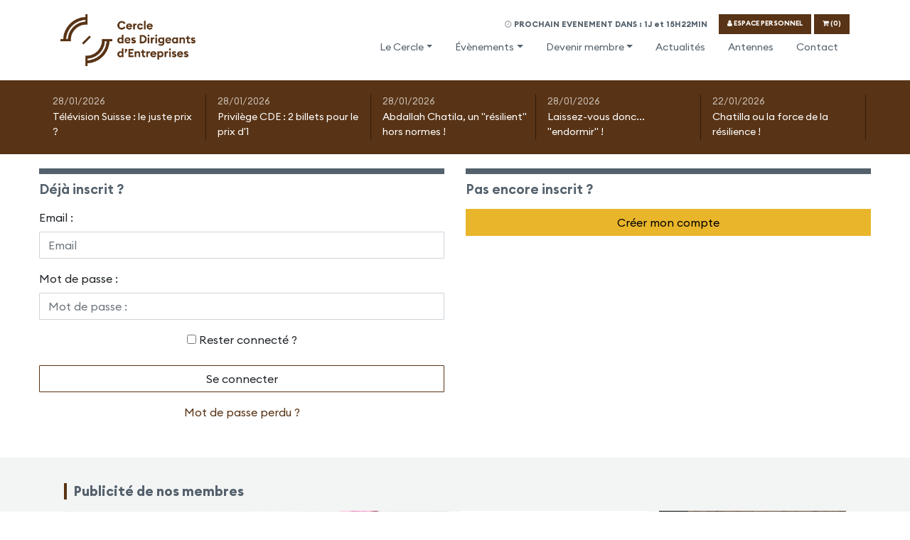

--- FILE ---
content_type: text/html; charset=utf-8
request_url: https://lecde.club/fr/se-connecter.html?return_url=https%3A%2F%2Flecde.club%2Ffr%2Fblog%2Feconomie-chinoise-de-mal-en-pis.html
body_size: 7536
content:
<!DOCTYPE html>
<html>
<head>
<meta charset='utf-8'>
<meta content='width=device-width, initial-scale=1, shrink-to-fit=no' name='viewport'>
<title>
Bienvenue au CDE

</title>
<script src="/assets/public-5091c868420e5cf72253dcc4920caab715ebbb509b3e80e269768746d376e83b.js"></script>
<link crossorigin='anonymous' href='https://stackpath.bootstrapcdn.com/bootstrap/4.4.1/css/bootstrap.min.css' integrity='sha384-Vkoo8x4CGsO3+Hhxv8T/Q5PaXtkKtu6ug5TOeNV6gBiFeWPGFN9MuhOf23Q9Ifjh' rel='stylesheet'>
<link rel="apple-touch-icon" sizes="180x180" href="/apple-touch-icon.png">
<link rel="icon" type="image/png" sizes="32x32" href="/favicon-32x32.png">
<link rel="icon" type="image/png" sizes="16x16" href="/favicon-16x16.png">
<script crossorigin='anonymous' integrity='sha384-Q6E9RHvbIyZFJoft+2mJbHaEWldlvI9IOYy5n3zV9zzTtmI3UksdQRVvoxMfooAo' src='https://cdn.jsdelivr.net/npm/popper.js@1.16.0/dist/umd/popper.min.js'></script>
<script crossorigin='anonymous' integrity='sha384-wfSDF2E50Y2D1uUdj0O3uMBJnjuUD4Ih7YwaYd1iqfktj0Uod8GCExl3Og8ifwB6' src='https://stackpath.bootstrapcdn.com/bootstrap/4.4.1/js/bootstrap.min.js'></script>
<script src='https://api.mapbox.com/mapbox-gl-js/v2.2.0/mapbox-gl.js'></script>
<link href='https://api.mapbox.com/mapbox-gl-js/v2.2.0/mapbox-gl.css' rel='stylesheet'>
<link crossorigin='' href='https://unpkg.com/leaflet@1.7.1/dist/leaflet.css' integrity='sha512-xodZBNTC5n17Xt2atTPuE1HxjVMSvLVW9ocqUKLsCC5CXdbqCmblAshOMAS6/keqq/sMZMZ19scR4PsZChSR7A==' rel='stylesheet'>
<script crossorigin='' integrity='sha512-XQoYMqMTK8LvdxXYG3nZ448hOEQiglfqkJs1NOQV44cWnUrBc8PkAOcXy20w0vlaXaVUearIOBhiXZ5V3ynxwA==' src='https://unpkg.com/leaflet@1.7.1/dist/leaflet.js'></script>
<script src='https://cdn.jsdelivr.net/npm/chart.js'></script>
<script src='https://unpkg.com/libphonenumber-js@1.9.6/bundle/libphonenumber-max.js'></script>
<link rel="stylesheet" media="all" href="/assets/public-1f481039409e3892b9b7d1ff9a533cf0489c8df47a6cd31a834828e581880f4b.css" />
<link href='/fonts/euclid/stylesheet.css' rel='stylesheet'>
<meta name="csrf-param" content="authenticity_token" />
<meta name="csrf-token" content="XCKMna8N6sqnDvhM98WZb2GNIwwLRsDncFBblqqdCTvtJUqwaZtuFLiiCBMm2XigovzL8Dub0tZ8ewhwklNNxQ==" />
<!-- Global site tag (gtag.js) - Google Analytics -->
<script async src="https://www.googletagmanager.com/gtag/js?id=G-WKGQSXSLL3"></script>
<script>
window.dataLayer = window.dataLayer || [];
function gtag(){dataLayer.push(arguments);}
gtag('js', new Date());
gtag('config', 'G-WKGQSXSLL3');
</script>
</head>
<body>
<header>
<div class='burger'>
<div class='dash'></div>
<div class='dash'></div>
<div class='dash'></div>
<div class='dash'></div>
</div>
<div id='main_header'>
<div class='header_inner'>
<a href="/"><img id="logo" src="/main_logov4.png" />
</a><div class='sub_main'>
<div class='next_event'>
<span style='color :#aaafb4;'><i class="fa fa-clock-o "></i></span>
PROCHAIN EVENEMENT DANS :
1J et 15H22MIN
&nbsp;&nbsp;&nbsp;
</div>
<a class="form-control btn bg-blue border-blue hd-search-form" href="/fr/se-connecter.html"><i class="fa fa-user "></i> ESPACE PERSONNEL</a>
<a class="form-control btn bg-blue border-blue hd-search-form" href="/fr/public/p_orders/cart"><i class="fa fa-shopping-cart "></i> (0)
</a></div>
<div class='row justify-content-end' id='navbarcontainer'>
<ul class='nav'><li class='nav-item dropdown-link' data-menuId='10'>
<a class="nav-link dropdown-toggle" href="/fr/le-cercle.html">Le Cercle</a>
</li>
<li class='nav-item dropdown-link' data-menuId='3'>
<a class="nav-link dropdown-toggle" href="/fr/evenements.html">Évènements</a>
</li>
<li class='nav-item dropdown-link' data-menuId='8'>
<a class="nav-link dropdown-toggle" href="/fr/devenir-membre.html">Devenir membre</a>
</li>
<li class='nav-item'>
<a class="nav-link" href="/fr/actualites.html">Actualités</a>
</li>
<li class='nav-item'>
<a class="nav-link" href="/fr/antennes.html">Antennes</a>
</li>
<li class='nav-item'>
<a class="nav-link" href="/fr/contact.html">Contact</a>
</li>
</ul>
<ul class='nav--mobile'><img id="logo" class="logo-mobile" src="/main_logo3.png" />
<li class='nav-item dropdown-link-mobile' data-menuId='10'>
<a class="nav-link dropdown-toggle" data-menuId="10" href="/fr/le-cercle.html">Le Cercle</a>
<div class='dropdown-menus-mobile'>
<div class='dropdown-banner-mobile' id='dropdown_mobile_10'>
<div class='container'>
<div class='section'>
<div class='row'>
<div class='col-6 col-md-3 pt-2'>
<a class="nav-link" href="/fr/le-cercle/valeurs.html">Valeurs</a>
<a class="nav-link" href="/fr/le-cercle/histoire.html">Histoire</a>
<a class="nav-link" href="/fr/le-cercle/fonctionnement.html">Fonctionnement</a>
</div>
<div class='col-6 col-md-3 pt-2'>
<a class="nav-link" href="/fr/le-cercle/comite.html">Comité</a>
<a class="nav-link" href="/fr/le-cercle/equipe.html">Equipe</a>

<a class="nav-link" href="/fr/le-cercle/partenaires.html">Partenaires</a>
</div>
</div>
</div>
</div>
</div>
</div>
</li>
<li class='nav-item dropdown-link-mobile' data-menuId='3'>
<a class="nav-link dropdown-toggle" data-menuId="3" href="/fr/evenements.html">Évènements</a>
<div class='dropdown-menus-mobile'>
<div class='dropdown-banner-mobile' id='dropdown_mobile_3'>
<div class='container'>
<div class='section'>
<div class='row'>
<div class='col-12 col-md-5 pt-1'>
<a class="nav-link" href="/fr/events.html">Tous les évènements</a>
<a class="nav-link" href="/fr/evenements/series.html">Séries</a>
<a class="nav-link" href="/fr/evenements/nos-conferenciers.html">Conférenciers</a>
<a class="nav-link" href="/fr/evenements/pitchs.html">Pitchs</a>
</div>
</div>
</div>
</div>
</div>
</div>
</li>
<li class='nav-item dropdown-link-mobile' data-menuId='8'>
<a class="nav-link dropdown-toggle" data-menuId="8" href="/fr/devenir-membre.html">Devenir membre</a>
<div class='dropdown-menus-mobile'>
<div class='dropdown-banner-mobile' id='dropdown_mobile_8'>
<div class='container'>
<div class='section'>
<div class='row'>
<div class='col-6 col-md-3 pt-1'>
<a class="nav-link" href="/fr/devenir-membre.html">Adhésion</a>
<a class="nav-link" href="/fr/devenir-membre/processus.html">Processus</a>
<a class="nav-link" href="/fr/devenir-membre/conditions-statuts.html">Conditions et Statuts</a>
<a class="nav-link" href="/fr/devenir-membre/grille-tarifaire.html">Grille tarifaire </a>
</div>
<div class='col-6 col-md-3 pt-1'>

</div>
</div>
</div>
</div>
</div>
</div>
</li>
<li class='nav-item'>
<a class="nav-link" href="/fr/actualites.html">Actualités</a>
</li>
<li class='nav-item'>
<a class="nav-link" href="/fr/antennes.html">Antennes</a>
</li>
<li class='nav-item'>
<a class="nav-link" href="/fr/contact.html">Contact</a>
</li>
</ul>
</div>
</div>
<div class='clear'></div>
</div>
<div class='dropdown-menus'>
<div class='dropdown-banner' id='dropdown_10'>
<div class='container'>
<div class='section'>
<div class='row'>
<div class='col-12'>
<h2>Découvrez le Cercle des Dirigeants d&#39;Entreprises</h2>
</div>
<div class='col-6 col-md-3 pt-2'>
<a class="nav-link" href="/fr/le-cercle/valeurs.html">Valeurs</a>
<a class="nav-link" href="/fr/le-cercle/histoire.html">Histoire</a>
<a class="nav-link" href="/fr/le-cercle/fonctionnement.html">Fonctionnement</a>
</div>
<div class='col-6 col-md-3 pt-2'>
<a class="nav-link" href="/fr/le-cercle/comite.html">Comité</a>
<a class="nav-link" href="/fr/le-cercle/equipe.html">Equipe</a>

<a class="nav-link" href="/fr/le-cercle/partenaires.html">Partenaires</a>
</div>
<div class='col-12 col-md-6 pt-2'>
<div class='desc'><p>Club privé d'affaires, le Cercle des Dirigeants d'Entreprises a été fondé le 10 mai 1994 par 130 dirigeants, depuis il ne cesse d'accroître sa notoriété et son rayonnement car, le CDE a toujours su s'adapter au monde économique en constante évolution offrant ainsi à ses membres un réseau d'affaires intéressant, vaste, moderne et interactif. Jamais le changement n'aura été aussi rapide et puissant. Le comprendre est un gage d'avenir !</p></div>
</div>
</div>
</div>
</div>
</div>
<div class='dropdown-banner' id='dropdown_3'>
<div class='container'>
<div class='section'>
<div class='row'>
<div class='col-12 col-md-5 pt-1'>
<h2>Découvrez les événements du CdE</h2>
<strong>
<a href="/fr/events.html">Tous les évènements</a>
</strong>
<a class="nav-link" href="/fr/evenements/series.html">Séries</a>
<a class="nav-link" href="/fr/evenements/nos-conferenciers.html">Conférenciers</a>
<a class="nav-link" href="/fr/evenements/pitchs.html">Pitchs</a>
<a class="nav-link" href="/fr/evenements/les-replays.html">Nos replays</a>
<div class='desc pt-1'><p>Nous connectons des talents à d'autres talents pour créer des opportunités lors de nos divers et variés rendez-vous... mais pas que !</p></div>
</div>
<div class='col-12 col-md-5 pt-1'>
<h2><a href="/fr/events.html">Trouver un évènement</a></h2>
<form class="formtastic event" id="new_event" novalidate="novalidate" action="/fr/events.html" accept-charset="UTF-8" method="get"><div class="string input required stringish form-group" id="event_query_words_input"><span class="form-wrapper"><input placeholder="Entrez des mots-clés..." id="event_query_words" class="form-control" type="text" name="event[query][words]" /></span></div>
<input type="submit" name="commit" value="Chercher" class="btn btn-yellow form-control" data-disable-with="Chercher" />
</form></div>
</div>
</div>
</div>
</div>
<div class='dropdown-banner' id='dropdown_8'>
<div class='container'>
<div class='section'>
<div class='row'>
<div class='col-12'>
<h2>Devenir Membre</h2>
</div>
<div class='col-6 col-md-3 pt-1'>
<a class="nav-link" href="/fr/devenir-membre.html">Adhésion</a>
<a class="nav-link" href="/fr/devenir-membre/processus.html">Processus</a>
<a class="nav-link" href="/fr/devenir-membre/conditions-statuts.html">Conditions et Statuts</a>
<a class="nav-link" href="/fr/devenir-membre/grille-tarifaire.html">Grille tarifaire </a>
</div>
<div class='col-6 col-md-3 pt-1'>

</div>
<div class='col-12 col-md-6 pt-1'>
<div class='desc'><p>Rejoignez votre antenne du CDE pour profiter pleinement de l'expérience "phygitale" CDE. Assister en présentiel aux conférences proposées quel que soit l'antenne organisatrice. Vous ne pouvez pas être présent physiquement ? Profitez et interagissez à distance depuis votre bureau ou votre canapé.</p></div>
</div>
</div>
</div>
</div>
</div>
<div class='dropdown-banner' id='dropdown_7'>
<div class='container'>
<div class='section'>
<div class='row'>
<div class='col-12'>
<h2>Liste des antennes</h2>
</div>
<div class='col-12 col-md-6 pt-1'>
<div class='desc'><p>Le CDE compte 8 antennes (février 2022)</p></div>
<a class="nav-link" href="/fr/antennes/chambery-annecy.html">CHAMBERY / ANNECY (FR)</a>
<a class="nav-link" href="/fr/antennes/lyon.html">LYON (FR)</a>
<a class="nav-link" href="/fr/antennes/geneve.html">GENEVE (CH)</a>
<a class="nav-link" href="/fr/antennes/lausanne-vaud.html">LAUSANNE - VAUD (CH)</a>
<a class="nav-link" href="/fr/antennes/fribourg.html">FRIBOURG (CH)</a>
<a class="nav-link" href="/fr/antennes/neuchatel.html">NEUCHÂTEL (CH)</a>
<a class="nav-link" href="/fr/antennes/nyon-terre-sainte.html">NYON / TERRE SAINTE (CH)</a>
<a class="nav-link" href="/fr/antennes/porrentruy-jura.html">PORRENTRUY - JURA (CH)</a>
<a class="nav-link" href="/fr/antennes/annecy-chambery.html">ANNECY / CHAMBERY (FR)</a>
<a class="nav-link" href="/fr/antennes/pays-de-gex.html">PAYS DE GEX (FR)</a>
<a class="nav-link" href="/fr/antennes/aoste-italie.html">AOSTE (Italie) (IT)</a>
</div>
<div class='col-12 col-md-6 pt-3'>
<div class='with_ratio' data-ratio='0.67' style='position:relative;'>
<div id='cb06e213d169' style='position:absolute;top:0;left:0;right:0;bottom:0;'></div>
</div>
<script>
  var features = []
</script>
<script>
  features.push({
    type: 'Feature',
    geometry: {
      type: 'Point',
      coordinates: [6.1431577, 46.2043907]
    },
    properties: {url: "<a href=\"/fr/antennes/geneve.html\">GENEVE<\/a>"}
  });
</script>
<script>
  features.push({
    type: 'Feature',
    geometry: {
      type: 'Point',
      coordinates: [6.6322734, 46.5196535]
    },
    properties: {url: "<a href=\"/fr/antennes/lausanne-vaud.html\">LAUSANNE - VAUD<\/a>"}
  });
</script>
<script>
  features.push({
    type: 'Feature',
    geometry: {
      type: 'Point',
      coordinates: [6.9381, 47.0094269381]
    },
    properties: {url: "<a href=\"/fr/antennes/neuchatel.html\">NEUCHÂTEL<\/a>"}
  });
</script>
<script>
  features.push({
    type: 'Feature',
    geometry: {
      type: 'Point',
      coordinates: [6.129384, 45.899247]
    },
    properties: {url: "<a href=\"/fr/antennes/annecy-chambery.html\">ANNECY / CHAMBERY<\/a>"}
  });
</script>
<script>
  features.push({
    type: 'Feature',
    geometry: {
      type: 'Point',
      coordinates: [7.3333, 47.3667]
    },
    properties: {url: "<a href=\"/fr/antennes/porrentruy-jura.html\">PORRENTRUY - JURA<\/a>"}
  });
</script>
<script>
  features.push({
    type: 'Feature',
    geometry: {
      type: 'Point',
      coordinates: [5.917781, 45.564601]
    },
    properties: {url: "<a href=\"/fr/antennes/chambery-annecy.html\">CHAMBERY / ANNECY<\/a>"}
  });
</script>
<script>
  features.push({
    type: 'Feature',
    geometry: {
      type: 'Point',
      coordinates: [6.1810301, 46.3778954]
    },
    properties: {url: "<a href=\"/fr/antennes/nyon-terre-sainte.html\">NYON / TERRE SAINTE<\/a>"}
  });
</script>
<script>
  features.push({
    type: 'Feature',
    geometry: {
      type: 'Point',
      coordinates: [6.10337486562714, 46.2578263410677]
    },
    properties: {url: "<a href=\"/fr/antennes/pays-de-gex.html\">PAYS DE GEX<\/a>"}
  });
</script>
<script>
  resize()
  
  apiKey = 'pk.eyJ1IjoicGViaXMiLCJhIjoiY2tvdm1zaHczMDc3dTJwb2VvYjl2YjJ2aCJ9.QheOw6uX8iMCCvOr6rTBpA';
  
  fontAwesomeIcon = L.divIcon({
      html: '<i class="fa fa-map-marker fa-2x" style="color:rgb(88, 51, 21);text-align: center;line-height: 20px;height:20px;width:20px;"></i>',
      iconSize: [20, 20],
      className: 'myDivIcon'
  });
  
  map_cb06e213d169 = L.map('cb06e213d169').setView([46.2043907,6.1431577], 6);
  
  L.tileLayer('https://api.mapbox.com/styles/v1/{id}/tiles/{z}/{x}/{y}?access_token={accessToken}', {
      maxZoom: 16,
      id: 'mapbox/streets-v11',
      tileSize: 512,
      zoomOffset: -1,
      accessToken: apiKey
  }).addTo(map_cb06e213d169);
  
  markers_cb06e213d169 = []
</script>
<script>
  marker = L.marker([46.2043907, 6.1431577],{ icon:  fontAwesomeIcon}).addTo(map_cb06e213d169).bindPopup("<a href=\"/fr/antennes/geneve.html\">GENEVE<\/a>");;
  
  markers_cb06e213d169.push(marker)
  
  circle = L.circle([46.2043907, 6.1431577], {
      radius:25000, 
      color: 'transparent', 
      fillColor: 'rgb(88, 51, 21)',
      fillOpacity:0.3
  }).addTo(map_cb06e213d169)
</script>
<script>
  marker = L.marker([46.5196535, 6.6322734],{ icon:  fontAwesomeIcon}).addTo(map_cb06e213d169).bindPopup("<a href=\"/fr/antennes/lausanne-vaud.html\">LAUSANNE - VAUD<\/a>");;
  
  markers_cb06e213d169.push(marker)
  
  circle = L.circle([46.5196535, 6.6322734], {
      radius:25000, 
      color: 'transparent', 
      fillColor: 'rgb(88, 51, 21)',
      fillOpacity:0.3
  }).addTo(map_cb06e213d169)
</script>
<script>
  marker = L.marker([47.0094269381, 6.9381],{ icon:  fontAwesomeIcon}).addTo(map_cb06e213d169).bindPopup("<a href=\"/fr/antennes/neuchatel.html\">NEUCHÂTEL<\/a>");;
  
  markers_cb06e213d169.push(marker)
  
  circle = L.circle([47.0094269381, 6.9381], {
      radius:25000, 
      color: 'transparent', 
      fillColor: 'rgb(88, 51, 21)',
      fillOpacity:0.3
  }).addTo(map_cb06e213d169)
</script>
<script>
  marker = L.marker([45.899247, 6.129384],{ icon:  fontAwesomeIcon}).addTo(map_cb06e213d169).bindPopup("<a href=\"/fr/antennes/annecy-chambery.html\">ANNECY / CHAMBERY<\/a>");;
  
  markers_cb06e213d169.push(marker)
  
  circle = L.circle([45.899247, 6.129384], {
      radius:25000, 
      color: 'transparent', 
      fillColor: 'rgb(88, 51, 21)',
      fillOpacity:0.3
  }).addTo(map_cb06e213d169)
</script>
<script>
  marker = L.marker([47.3667, 7.3333],{ icon:  fontAwesomeIcon}).addTo(map_cb06e213d169).bindPopup("<a href=\"/fr/antennes/porrentruy-jura.html\">PORRENTRUY - JURA<\/a>");;
  
  markers_cb06e213d169.push(marker)
  
  circle = L.circle([47.3667, 7.3333], {
      radius:25000, 
      color: 'transparent', 
      fillColor: 'rgb(88, 51, 21)',
      fillOpacity:0.3
  }).addTo(map_cb06e213d169)
</script>
<script>
  marker = L.marker([45.564601, 5.917781],{ icon:  fontAwesomeIcon}).addTo(map_cb06e213d169).bindPopup("<a href=\"/fr/antennes/chambery-annecy.html\">CHAMBERY / ANNECY<\/a>");;
  
  markers_cb06e213d169.push(marker)
  
  circle = L.circle([45.564601, 5.917781], {
      radius:25000, 
      color: 'transparent', 
      fillColor: 'rgb(88, 51, 21)',
      fillOpacity:0.3
  }).addTo(map_cb06e213d169)
</script>
<script>
  marker = L.marker([46.3778954, 6.1810301],{ icon:  fontAwesomeIcon}).addTo(map_cb06e213d169).bindPopup("<a href=\"/fr/antennes/nyon-terre-sainte.html\">NYON / TERRE SAINTE<\/a>");;
  
  markers_cb06e213d169.push(marker)
  
  circle = L.circle([46.3778954, 6.1810301], {
      radius:25000, 
      color: 'transparent', 
      fillColor: 'rgb(88, 51, 21)',
      fillOpacity:0.3
  }).addTo(map_cb06e213d169)
</script>
<script>
  marker = L.marker([46.2578263410677, 6.10337486562714],{ icon:  fontAwesomeIcon}).addTo(map_cb06e213d169).bindPopup("<a href=\"/fr/antennes/pays-de-gex.html\">PAYS DE GEX<\/a>");;
  
  markers_cb06e213d169.push(marker)
  
  circle = L.circle([46.2578263410677, 6.10337486562714], {
      radius:25000, 
      color: 'transparent', 
      fillColor: 'rgb(88, 51, 21)',
      fillOpacity:0.3
  }).addTo(map_cb06e213d169)
</script>
<script>
  var group_cb06e213d169 = new L.featureGroup(markers_cb06e213d169);
  
  map_cb06e213d169.fitBounds(group_cb06e213d169.getBounds());
  
  $(window).on("resize", function() {
    map_cb06e213d169.invalidateSize();
    map_cb06e213d169.setZoom(6);
    map_cb06e213d169.fitBounds(group_cb06e213d169.getBounds());
  })
</script>

</div>
</div>
</div>
</div>
</div>
</div>

</header>
<div id='actu_bar'>
<div class='actu_bar_inner'>
<a class='new_bar' href='/fr/blog/television-suisse-le-juste-prix.html'>
<div class='date'>28/01/2026</div>
<p>Télévision Suisse : le juste prix ?</p>
</a>
<a class='new_bar' href='/fr/blog/privilege-cde-2-billets-pour-le-prix-d1.html'>
<div class='date'>28/01/2026</div>
<p>Privilège CDE : 2 billets pour le prix d&#39;1</p>
</a>
<a class='new_bar no_mobile' href='/fr/blog/abdallah-chatila-un-resilient-hors-normes-a-tenu-en-haleine-un-public-captive-par-ses-propos-et-experiences.html'>
<div class='date'>28/01/2026</div>
<p>Abdallah Chatila, un &quot;résilient&quot; hors normes !</p>
</a>
<a class='new_bar no_mobile' href='/fr/blog/laissez-vous-donc-endormir.html'>
<div class='date'>28/01/2026</div>
<p>Laissez-vous donc... &quot;endormir&quot; !</p>
</a>
<a class='new_bar no_mobile' href='/fr/blog/chatilla-ou-la-force-de-la-resilience.html'>
<div class='date'>22/01/2026</div>
<p>Chatilla ou la force de la résilience !</p>
</a>
</div>
</div>


<div id='main'>
<div class='container'>
<div class='section'>
<div class='row'>
<div class='col-12 col-md-6'>
<hr class='border-top-thick'>
<h2>Déjà inscrit ?</h2>
<form class="formtastic" action="/fr/public/p_customer_auths" accept-charset="UTF-8" method="post"><input type="hidden" name="authenticity_token" value="wvbXLmvtqwqNx0kIwQ/bmFXAdjuUXy0rrwOK4ESaYy1nJpapoZyI+sqCwfVxuLrgwlmrhRyaOhcLRmprWpMOqQ==" />
<input type="hidden" name="for_membership" id="for_membership" />
<input type="hidden" name="event_id" id="event_id" />
<input type="hidden" name="new_connexion" id="new_connexion" />
<input type="hidden" name="return_url" id="return_url" value="https://lecde.club/fr/blog/economie-chinoise-de-mal-en-pis.html" />
<fieldset class='inputs'>
<div class='form-group'>
<label for="email">Email :</label>
<input type="text" name="email" id="email" class="form-control" placeholder="Email" />
</div>
<div class='form-group'>
<label for="password">Mot de passe :</label>
<input type="password" name="password" id="password" value="" class="form-control" placeholder="Mot de passe :" />
</div>
<div class='form-group' style='text-align:center'>
<input type="checkbox" name="remember_me" id="remember_me" value="1" style="display:inline-block;width:auto;" />
<label style="display:inline-block;" for="remember_me">Rester connecté ?</label>
</div>
</fieldset>
<p style='text-align:center'>
<input type="submit" name="commit" value="Se connecter" class="btn btn-border-blue w-100" data-disable-with="Se connecter" />
</p>
<p style='text-align:center'>
<a class="shop" href="/fr/public/p_customer_auths/password_reset">Mot de passe perdu ?</a>
</p>
</form>

</div>
<div class='col-12 col-md-6'>
<hr class='border-top-thick'>
<h2>Pas encore inscrit ?</h2>
<a class="btn btn-yellow w-100" href="/fr/creer-mon-compte.html?return_url=https%3A%2F%2Flecde.club%2Ffr%2Fblog%2Feconomie-chinoise-de-mal-en-pis.html">Créer mon compte</a>
</div>
</div>
</div>
</div>

</div>
<footer>
<style>
  footer .cards {
    display: grid;
    grid-template-columns: 1fr 1fr 1fr 1fr;
    grid-gap: 16px; }
  
  footer #pubs {
    background: #f3f4f4;
    padding: 20px 0;
    text-align: center; }
  
  footer .pub_inner {
    max-width: 1100px;
    margin: auto; }
</style>
<div id='pubs'>
<div class='pub_inner'>
<div class='title__link' style=''>
<h6>Publicité de nos membres</h6>
</div>
<div class='cards'>
<div class='card_pub'>
<div class='card-img' data-ratio='0.67' style='background-image:url(&#39;&#39;);'>
<a target="_blank" href="https://www.mobilflag.ch"><img src="/public_medias/image_file/file/1248/large_3a09a9cc.png" />
Mobilflag
</a></div>
</div>
<div class='card_pub'>
<div class='card-img' data-ratio='0.67' style='background-image:url(&#39;&#39;);'>
<a target="_blank" href="https://www.piggycard.ch/"><img src="/public_medias/image_file/file/1546/large_b01dbd6e.jpeg" />
Piggy Card
</a></div>
</div>
<div class='card_pub'>
<div class='card-img' data-ratio='0.67' style='background-image:url(&#39;&#39;);'>
<a target="_blank" href="https://www.webcaution.ch/"><img src="/public_medias/image_file/file/1545/large_b8bb53d1.jpg" />
Web Caution
</a></div>
</div>
<div class='card_pub'>
<div class='card-img' data-ratio='0.67' style='background-image:url(&#39;&#39;);'>
<a target="_blank" href="https://www.myloft-sport-club.ch"><img src="/public_medias/image_file/file/1325/large_a4f86dbf.png" />
My Loft sport club
</a></div>
</div>

</div>
<p style=' font-size:0.8em;color:rgba(0,0,0,0.5);margin-top:5px;margin-bottom:0;'>
Si vous souhaitez afficher votre publicité sur le site n'hésitez pas à nous contacter.
</p>
</div>
</div>
<!-- =render :partial => "public/registrants/form" -->
<div class='newsletter_banner'>
<div class='newsletter_inner'>
<div class='row'>
<div class='col'>
<h2>Restons connectés !</h2>
<p>Inscription à la newsletter</p>
</div>
<!-- .col -->
<!-- = text_field_tag :email, '', :class => "form-control", :placeholder => "Entrez votre adresse email" -->
<!-- .col -->
<!-- = submit_tag "Inscription", :class => "btn btn-yellow form-control" -->
<div class='col' style='padding-top:5px'>
<div id='newsletter_form'><form class="formtastic registrant" id="new_registrant" novalidate="novalidate" action="/fr/public/registrants" accept-charset="UTF-8" data-remote="true" method="post"><div class="email input required stringish form-group" id="registrant_email_input"><span class="form-wrapper"><input placeholder="Entrez votre adresse email" maxlength="255" id="registrant_email" style="width: clamp(210px, 65vw, 350px);margin-right:0px;" class="form-control" type="email" name="registrant[email]" /></span></div>
<input type="submit" name="commit" value="Inscription" class="btn btn-yellow form-control" style="padding:6px 30px;" data-disable-with="Inscription" />
</form></div>
</div>
</div>
</div>
</div>
<div class='footer_banner'>
<div class='footer_inner'>
<div class='row'>
<div class='col-12 col-md-6 col-lg-3'>
<p class='text-light'>
<img src='/main_logow.png' style='max-width:200px;'>
</p>
<hr>
<p class='text-light'>
Boulevard des Tranchées 44
<br>
1206 Genève
<br>
Suisse
</p>
<hr>
<p class='text-light'>
<tel>+41 22 738 39 38</tel>
<br>
<a href="mailto:info@lecde.club">info@lecde.club</a>
</p>
<hr>
<p class='socials text-center'>
<a class="social-icons" target="_blank" href="https://www.facebook.com/cdebusiness/"><i class="fa fa-facebook-square "></i></a>
<a class="social-icons" target="_blank" href="https://www.linkedin.com/company/cercle-des-dirigeants-d-entreprises-gen%C3%A8ve/"><i class="fa fa-linkedin-square "></i></a>
</p>
</div>
<div class='col footer_menu' style=''>
<div class='row'>
<div class='col'>
<ul style='list-style-type: none;padding:0;'>
<li class='first'>
<a class="" href="/fr/index.html"><span class='menu-item-span'>
Accueil
</span>
<ul class='sub-menu'>
</ul>
</a></li>
<li class='first'>
<a class="" href="/fr/le-cercle.html"><span class='menu-item-span'>
Le Cercle
</span>
<ul class='sub-menu'>
<li style='list-style-type: none'>
<a class="" href="/fr/le-cercle/valeurs.html">Valeurs
</a></li>
<li style='list-style-type: none'>
<a class="" href="/fr/le-cercle/histoire.html">Histoire
</a></li>
<li style='list-style-type: none'>
<a class="" href="/fr/le-cercle/fonctionnement.html">Fonctionnement
</a></li>
<li style='list-style-type: none'>
<a class="" href="/fr/le-cercle/comite.html">Comité
</a></li>
<li style='list-style-type: none'>
<a class="" href="/fr/le-cercle/equipe.html">Equipe
</a></li>
<li style='list-style-type: none'>
<a class="" href="/fr/se-connecter.html">Antennes
</a></li>
<li style='list-style-type: none'>
<a class="" href="/fr/le-cercle/partenaires.html">Partenaires
</a></li>
</ul>
</a></li>
</ul></div><div class='col' ><ul style='list-style-type: none;padding:0;'>
<li class='first'>
<a class="" href="/fr/evenements.html"><span class='menu-item-span'>
Évènements
</span>
<ul class='sub-menu'>
<li style='list-style-type: none'>
<a class="" href="/fr/evenements/series.html">Séries
</a></li>
<li style='list-style-type: none'>
<a class="" href="/fr/evenements/nos-conferenciers.html">Conférenciers
</a></li>
<li style='list-style-type: none'>
<a class="" href="/fr/evenements/pitchs.html">Pitchs
</a></li>
<li style='list-style-type: none'>
<a class="" href="/fr/evenements/les-replays.html">Nos replays
</a></li>
<li style='list-style-type: none'>
<a class="" href="/fr/evenements/les-pitchs.html">Les pitchs
</a></li>
</ul>
</a></li>
<li class='first'>
<a class="" href="/fr/devenir-membre.html"><span class='menu-item-span'>
Devenir Membre
</span>
<ul class='sub-menu'>
<li style='list-style-type: none'>
<a class="" href="/fr/devenir-membre/processus.html">Processus
</a></li>
<li style='list-style-type: none'>
<a class="" href="/fr/devenir-membre/conditions-statuts.html">Conditions et Statuts
</a></li>
<li style='list-style-type: none'>
<a class="" href="/fr/devenir-membre/grille-tarifaire.html">Grille tarifaire 
</a></li>
<li style='list-style-type: none'>
<a class="" href="/fr/se-connecter.html">Adhésion
</a></li>
</ul>
</a></li>
<li class='first'>
<a class="" href="/fr/actualites.html"><span class='menu-item-span'>
Actualités
</span>
<ul class='sub-menu'>
<li style='list-style-type: none'>
<a class="" href="/fr/actualites/on-parle-de-nous.html">On parle de nous
</a></li>
<li style='list-style-type: none'>
<a class="" href="/fr/se-connecter.html">Rencontres avec ...
</a></li>
<li style='list-style-type: none'>
<a class="" href="/fr/se-connecter.html">Nos membres font l&#39;actu
</a></li>
</ul>
</a></li>
<li class='first'>
<a class="" href="/fr/antennes.html"><span class='menu-item-span'>
Antennes
</span>
<ul class='sub-menu'>
</ul>
</a></li>
<li class='first'>
<a class="" href="/fr/les-avantages.html"><span class='menu-item-span'>
Les Avantages
</span>
<ul class='sub-menu'>
</ul>
</a></li>
</ul>
</div>
</div>
<style>
  .footer_menu ul {
    padding: 0; }
  
  .footer_menu .first {
    font-weight: bold;
    padding-bottom: 10px;
    font-size: 0.95em; }
    .footer_menu .first a {
      color: white; }
  
  .footer_menu .sub-menu {
    font-weight: normal;
    font-size: 0.90em; }
    .footer_menu .sub-menu a {
      color: rgba(255, 255, 255, 0.95); }
</style>
</div>
<div class='col-12 col-lg-3'>
<h4 class='text-blue mb-3'>Carte des antennes</h4>
<div class='with_ratio' data-ratio='0.67' style='position:relative;'>
<div id='b723b6b125e5' style='position:absolute;top:0;left:0;right:0;bottom:0;'></div>
</div>
<script>
  var features = []
</script>
<script>
  features.push({
    type: 'Feature',
    geometry: {
      type: 'Point',
      coordinates: [6.1431577, 46.2043907]
    },
    properties: {url: "<a href=\"/fr/antennes/geneve.html\">GENEVE<\/a>"}
  });
</script>
<script>
  features.push({
    type: 'Feature',
    geometry: {
      type: 'Point',
      coordinates: [6.6322734, 46.5196535]
    },
    properties: {url: "<a href=\"/fr/antennes/lausanne-vaud.html\">LAUSANNE - VAUD<\/a>"}
  });
</script>
<script>
  features.push({
    type: 'Feature',
    geometry: {
      type: 'Point',
      coordinates: [6.9381, 47.0094269381]
    },
    properties: {url: "<a href=\"/fr/antennes/neuchatel.html\">NEUCHÂTEL<\/a>"}
  });
</script>
<script>
  features.push({
    type: 'Feature',
    geometry: {
      type: 'Point',
      coordinates: [6.129384, 45.899247]
    },
    properties: {url: "<a href=\"/fr/antennes/annecy-chambery.html\">ANNECY / CHAMBERY<\/a>"}
  });
</script>
<script>
  features.push({
    type: 'Feature',
    geometry: {
      type: 'Point',
      coordinates: [7.3333, 47.3667]
    },
    properties: {url: "<a href=\"/fr/antennes/porrentruy-jura.html\">PORRENTRUY - JURA<\/a>"}
  });
</script>
<script>
  features.push({
    type: 'Feature',
    geometry: {
      type: 'Point',
      coordinates: [5.917781, 45.564601]
    },
    properties: {url: "<a href=\"/fr/antennes/chambery-annecy.html\">CHAMBERY / ANNECY<\/a>"}
  });
</script>
<script>
  features.push({
    type: 'Feature',
    geometry: {
      type: 'Point',
      coordinates: [6.1810301, 46.3778954]
    },
    properties: {url: "<a href=\"/fr/antennes/nyon-terre-sainte.html\">NYON / TERRE SAINTE<\/a>"}
  });
</script>
<script>
  features.push({
    type: 'Feature',
    geometry: {
      type: 'Point',
      coordinates: [6.10337486562714, 46.2578263410677]
    },
    properties: {url: "<a href=\"/fr/antennes/pays-de-gex.html\">PAYS DE GEX<\/a>"}
  });
</script>
<script>
  resize()
  
  apiKey = 'pk.eyJ1IjoicGViaXMiLCJhIjoiY2tvdm1zaHczMDc3dTJwb2VvYjl2YjJ2aCJ9.QheOw6uX8iMCCvOr6rTBpA';
  
  fontAwesomeIcon = L.divIcon({
      html: '<i class="fa fa-map-marker fa-2x" style="color:rgb(88, 51, 21);text-align: center;line-height: 20px;height:20px;width:20px;"></i>',
      iconSize: [20, 20],
      className: 'myDivIcon'
  });
  
  map_b723b6b125e5 = L.map('b723b6b125e5').setView([46.2043907,6.1431577], 6);
  
  L.tileLayer('https://api.mapbox.com/styles/v1/{id}/tiles/{z}/{x}/{y}?access_token={accessToken}', {
      maxZoom: 16,
      id: 'mapbox/streets-v11',
      tileSize: 512,
      zoomOffset: -1,
      accessToken: apiKey
  }).addTo(map_b723b6b125e5);
  
  markers_b723b6b125e5 = []
</script>
<script>
  marker = L.marker([46.2043907, 6.1431577],{ icon:  fontAwesomeIcon}).addTo(map_b723b6b125e5).bindPopup("<a href=\"/fr/antennes/geneve.html\">GENEVE<\/a>");;
  
  markers_b723b6b125e5.push(marker)
  
  circle = L.circle([46.2043907, 6.1431577], {
      radius:25000, 
      color: 'transparent', 
      fillColor: 'rgb(88, 51, 21)',
      fillOpacity:0.3
  }).addTo(map_b723b6b125e5)
</script>
<script>
  marker = L.marker([46.5196535, 6.6322734],{ icon:  fontAwesomeIcon}).addTo(map_b723b6b125e5).bindPopup("<a href=\"/fr/antennes/lausanne-vaud.html\">LAUSANNE - VAUD<\/a>");;
  
  markers_b723b6b125e5.push(marker)
  
  circle = L.circle([46.5196535, 6.6322734], {
      radius:25000, 
      color: 'transparent', 
      fillColor: 'rgb(88, 51, 21)',
      fillOpacity:0.3
  }).addTo(map_b723b6b125e5)
</script>
<script>
  marker = L.marker([47.0094269381, 6.9381],{ icon:  fontAwesomeIcon}).addTo(map_b723b6b125e5).bindPopup("<a href=\"/fr/antennes/neuchatel.html\">NEUCHÂTEL<\/a>");;
  
  markers_b723b6b125e5.push(marker)
  
  circle = L.circle([47.0094269381, 6.9381], {
      radius:25000, 
      color: 'transparent', 
      fillColor: 'rgb(88, 51, 21)',
      fillOpacity:0.3
  }).addTo(map_b723b6b125e5)
</script>
<script>
  marker = L.marker([45.899247, 6.129384],{ icon:  fontAwesomeIcon}).addTo(map_b723b6b125e5).bindPopup("<a href=\"/fr/antennes/annecy-chambery.html\">ANNECY / CHAMBERY<\/a>");;
  
  markers_b723b6b125e5.push(marker)
  
  circle = L.circle([45.899247, 6.129384], {
      radius:25000, 
      color: 'transparent', 
      fillColor: 'rgb(88, 51, 21)',
      fillOpacity:0.3
  }).addTo(map_b723b6b125e5)
</script>
<script>
  marker = L.marker([47.3667, 7.3333],{ icon:  fontAwesomeIcon}).addTo(map_b723b6b125e5).bindPopup("<a href=\"/fr/antennes/porrentruy-jura.html\">PORRENTRUY - JURA<\/a>");;
  
  markers_b723b6b125e5.push(marker)
  
  circle = L.circle([47.3667, 7.3333], {
      radius:25000, 
      color: 'transparent', 
      fillColor: 'rgb(88, 51, 21)',
      fillOpacity:0.3
  }).addTo(map_b723b6b125e5)
</script>
<script>
  marker = L.marker([45.564601, 5.917781],{ icon:  fontAwesomeIcon}).addTo(map_b723b6b125e5).bindPopup("<a href=\"/fr/antennes/chambery-annecy.html\">CHAMBERY / ANNECY<\/a>");;
  
  markers_b723b6b125e5.push(marker)
  
  circle = L.circle([45.564601, 5.917781], {
      radius:25000, 
      color: 'transparent', 
      fillColor: 'rgb(88, 51, 21)',
      fillOpacity:0.3
  }).addTo(map_b723b6b125e5)
</script>
<script>
  marker = L.marker([46.3778954, 6.1810301],{ icon:  fontAwesomeIcon}).addTo(map_b723b6b125e5).bindPopup("<a href=\"/fr/antennes/nyon-terre-sainte.html\">NYON / TERRE SAINTE<\/a>");;
  
  markers_b723b6b125e5.push(marker)
  
  circle = L.circle([46.3778954, 6.1810301], {
      radius:25000, 
      color: 'transparent', 
      fillColor: 'rgb(88, 51, 21)',
      fillOpacity:0.3
  }).addTo(map_b723b6b125e5)
</script>
<script>
  marker = L.marker([46.2578263410677, 6.10337486562714],{ icon:  fontAwesomeIcon}).addTo(map_b723b6b125e5).bindPopup("<a href=\"/fr/antennes/pays-de-gex.html\">PAYS DE GEX<\/a>");;
  
  markers_b723b6b125e5.push(marker)
  
  circle = L.circle([46.2578263410677, 6.10337486562714], {
      radius:25000, 
      color: 'transparent', 
      fillColor: 'rgb(88, 51, 21)',
      fillOpacity:0.3
  }).addTo(map_b723b6b125e5)
</script>
<script>
  var group_b723b6b125e5 = new L.featureGroup(markers_b723b6b125e5);
  
  map_b723b6b125e5.fitBounds(group_b723b6b125e5.getBounds());
  
  $(window).on("resize", function() {
    map_b723b6b125e5.invalidateSize();
    map_b723b6b125e5.setZoom(6);
    map_b723b6b125e5.fitBounds(group_b723b6b125e5.getBounds());
  })
</script>

</div>
</div>
</div>
</div>
<div class='sub_footer_banner bg-secondary'>
<div class='row'>
<div class='col'>
<h6 class='text-light'>
<small>Mentions légales | Politique de confidentialité</small>
</h6>
</div>
<div class='col'>
<p>
<br>
</p>
</div>
<div class='col'>
<h6 class='text-light text-right'>
<small>&copy; Cercle des Dirigeants d'Entreprises 2020</small>
</h6>
</div>
</div>
</div>
</footer>

<div id='flashs'></div>
</body>
</html>


--- FILE ---
content_type: text/css
request_url: https://lecde.club/assets/public-1f481039409e3892b9b7d1ff9a533cf0489c8df47a6cd31a834828e581880f4b.css
body_size: 15532
content:
.leaflet-pane,.leaflet-tile,.leaflet-marker-icon,.leaflet-marker-shadow,.leaflet-tile-container,.leaflet-pane>svg,.leaflet-pane>canvas,.leaflet-zoom-box,.leaflet-image-layer,.leaflet-layer{position:absolute;left:0;top:0}.leaflet-container{overflow:hidden}.leaflet-tile,.leaflet-marker-icon,.leaflet-marker-shadow{-webkit-user-select:none;-moz-user-select:none;user-select:none;-webkit-user-drag:none}.leaflet-tile::selection{background:transparent}.leaflet-safari .leaflet-tile{image-rendering:-webkit-optimize-contrast}.leaflet-safari .leaflet-tile-container{width:1600px;height:1600px;-webkit-transform-origin:0 0}.leaflet-marker-icon,.leaflet-marker-shadow{display:block}.leaflet-container .leaflet-overlay-pane svg,.leaflet-container .leaflet-marker-pane img,.leaflet-container .leaflet-shadow-pane img,.leaflet-container .leaflet-tile-pane img,.leaflet-container img.leaflet-image-layer,.leaflet-container .leaflet-tile{max-width:none !important;max-height:none !important}.leaflet-container.leaflet-touch-zoom{-ms-touch-action:pan-x pan-y;touch-action:pan-x pan-y}.leaflet-container.leaflet-touch-drag{-ms-touch-action:pinch-zoom;touch-action:none;touch-action:pinch-zoom}.leaflet-container.leaflet-touch-drag.leaflet-touch-zoom{-ms-touch-action:none;touch-action:none}.leaflet-container{-webkit-tap-highlight-color:transparent}.leaflet-container a{-webkit-tap-highlight-color:rgba(51,181,229,0.4)}.leaflet-tile{filter:inherit;visibility:hidden}.leaflet-tile-loaded{visibility:inherit}.leaflet-zoom-box{width:0;height:0;-moz-box-sizing:border-box;box-sizing:border-box;z-index:800}.leaflet-overlay-pane svg{-moz-user-select:none}.leaflet-pane{z-index:400}.leaflet-tile-pane{z-index:200}.leaflet-overlay-pane{z-index:400}.leaflet-shadow-pane{z-index:500}.leaflet-marker-pane{z-index:600}.leaflet-tooltip-pane{z-index:650}.leaflet-popup-pane{z-index:700}.leaflet-map-pane canvas{z-index:100}.leaflet-map-pane svg{z-index:200}.leaflet-vml-shape{width:1px;height:1px}.lvml{behavior:url(#default#VML);display:inline-block;position:absolute}.leaflet-control{position:relative;z-index:800;pointer-events:visiblePainted;pointer-events:auto}.leaflet-top,.leaflet-bottom{position:absolute;z-index:1000;pointer-events:none}.leaflet-top{top:0}.leaflet-right{right:0}.leaflet-bottom{bottom:0}.leaflet-left{left:0}.leaflet-control{float:left;clear:both}.leaflet-right .leaflet-control{float:right}.leaflet-top .leaflet-control{margin-top:10px}.leaflet-bottom .leaflet-control{margin-bottom:10px}.leaflet-left .leaflet-control{margin-left:10px}.leaflet-right .leaflet-control{margin-right:10px}.leaflet-fade-anim .leaflet-tile{will-change:opacity}.leaflet-fade-anim .leaflet-popup{opacity:0;-webkit-transition:opacity 0.2s linear;-moz-transition:opacity 0.2s linear;transition:opacity 0.2s linear}.leaflet-fade-anim .leaflet-map-pane .leaflet-popup{opacity:1}.leaflet-zoom-animated{-webkit-transform-origin:0 0;-ms-transform-origin:0 0;transform-origin:0 0}.leaflet-zoom-anim .leaflet-zoom-animated{will-change:transform}.leaflet-zoom-anim .leaflet-zoom-animated{-webkit-transition:-webkit-transform 0.25s cubic-bezier(0, 0, 0.25, 1);-moz-transition:-moz-transform 0.25s cubic-bezier(0, 0, 0.25, 1);transition:transform 0.25s cubic-bezier(0, 0, 0.25, 1)}.leaflet-zoom-anim .leaflet-tile,.leaflet-pan-anim .leaflet-tile{-webkit-transition:none;-moz-transition:none;transition:none}.leaflet-zoom-anim .leaflet-zoom-hide{visibility:hidden}.leaflet-interactive{cursor:pointer}.leaflet-grab{cursor:-webkit-grab;cursor:-moz-grab;cursor:grab}.leaflet-crosshair,.leaflet-crosshair .leaflet-interactive{cursor:crosshair}.leaflet-popup-pane,.leaflet-control{cursor:auto}.leaflet-dragging .leaflet-grab,.leaflet-dragging .leaflet-grab .leaflet-interactive,.leaflet-dragging .leaflet-marker-draggable{cursor:move;cursor:-webkit-grabbing;cursor:-moz-grabbing;cursor:grabbing}.leaflet-marker-icon,.leaflet-marker-shadow,.leaflet-image-layer,.leaflet-pane>svg path,.leaflet-tile-container{pointer-events:none}.leaflet-marker-icon.leaflet-interactive,.leaflet-image-layer.leaflet-interactive,.leaflet-pane>svg path.leaflet-interactive,svg.leaflet-image-layer.leaflet-interactive path{pointer-events:visiblePainted;pointer-events:auto}.leaflet-container{background:#ddd;outline:0}.leaflet-container a{color:#0078A8}.leaflet-container a.leaflet-active{outline:2px solid orange}.leaflet-zoom-box{border:2px dotted #38f;background:rgba(255,255,255,0.5)}.leaflet-container{font:12px/1.5 "Helvetica Neue", Arial, Helvetica, sans-serif}.leaflet-bar{box-shadow:0 1px 5px rgba(0,0,0,0.65);border-radius:4px}.leaflet-bar a,.leaflet-bar a:hover{background-color:#fff;border-bottom:1px solid #ccc;width:26px;height:26px;line-height:26px;display:block;text-align:center;text-decoration:none;color:black}.leaflet-bar a,.leaflet-control-layers-toggle{background-position:50% 50%;background-repeat:no-repeat;display:block}.leaflet-bar a:hover{background-color:#f4f4f4}.leaflet-bar a:first-child{border-top-left-radius:4px;border-top-right-radius:4px}.leaflet-bar a:last-child{border-bottom-left-radius:4px;border-bottom-right-radius:4px;border-bottom:none}.leaflet-bar a.leaflet-disabled{cursor:default;background-color:#f4f4f4;color:#bbb}.leaflet-touch .leaflet-bar a{width:30px;height:30px;line-height:30px}.leaflet-touch .leaflet-bar a:first-child{border-top-left-radius:2px;border-top-right-radius:2px}.leaflet-touch .leaflet-bar a:last-child{border-bottom-left-radius:2px;border-bottom-right-radius:2px}.leaflet-control-zoom-in,.leaflet-control-zoom-out{font:bold 18px 'Lucida Console', Monaco, monospace;text-indent:1px}.leaflet-touch .leaflet-control-zoom-in,.leaflet-touch .leaflet-control-zoom-out{font-size:22px}.leaflet-control-layers{box-shadow:0 1px 5px rgba(0,0,0,0.4);background:#fff;border-radius:5px}.leaflet-control-layers-toggle{background-image:url(/assets/layers-1dbbe9d028e292f36fcba8f8b3a28d5e8932754fc2215b9ac69e4cdecf5107c6.png);width:36px;height:36px}.leaflet-retina .leaflet-control-layers-toggle{background-image:url(/assets/layers-2x-066daca850d8ffbef007af00b06eac0015728dee279c51f3cb6c716df7c42edf.png);background-size:26px 26px}.leaflet-touch .leaflet-control-layers-toggle{width:44px;height:44px}.leaflet-control-layers .leaflet-control-layers-list,.leaflet-control-layers-expanded .leaflet-control-layers-toggle{display:none}.leaflet-control-layers-expanded .leaflet-control-layers-list{display:block;position:relative}.leaflet-control-layers-expanded{padding:6px 10px 6px 6px;color:#333;background:#fff}.leaflet-control-layers-scrollbar{overflow-y:scroll;overflow-x:hidden;padding-right:5px}.leaflet-control-layers-selector{margin-top:2px;position:relative;top:1px}.leaflet-control-layers label{display:block}.leaflet-control-layers-separator{height:0;border-top:1px solid #ddd;margin:5px -10px 5px -6px}.leaflet-default-icon-path{background-image:url(/assets/marker-icon-574c3a5cca85f4114085b6841596d62f00d7c892c7b03f28cbfa301deb1dc437.png)}.leaflet-container .leaflet-control-attribution{background:#fff;background:rgba(255,255,255,0.7);margin:0}.leaflet-control-attribution,.leaflet-control-scale-line{padding:0 5px;color:#333}.leaflet-control-attribution a{text-decoration:none}.leaflet-control-attribution a:hover{text-decoration:underline}.leaflet-container .leaflet-control-attribution,.leaflet-container .leaflet-control-scale{font-size:11px}.leaflet-left .leaflet-control-scale{margin-left:5px}.leaflet-bottom .leaflet-control-scale{margin-bottom:5px}.leaflet-control-scale-line{border:2px solid #777;border-top:none;line-height:1.1;padding:2px 5px 1px;font-size:11px;white-space:nowrap;overflow:hidden;-moz-box-sizing:border-box;box-sizing:border-box;background:#fff;background:rgba(255,255,255,0.5)}.leaflet-control-scale-line:not(:first-child){border-top:2px solid #777;border-bottom:none;margin-top:-2px}.leaflet-control-scale-line:not(:first-child):not(:last-child){border-bottom:2px solid #777}.leaflet-touch .leaflet-control-attribution,.leaflet-touch .leaflet-control-layers,.leaflet-touch .leaflet-bar{box-shadow:none}.leaflet-touch .leaflet-control-layers,.leaflet-touch .leaflet-bar{border:2px solid rgba(0,0,0,0.2);background-clip:padding-box}.leaflet-popup{position:absolute;text-align:center;margin-bottom:20px}.leaflet-popup-content-wrapper{padding:1px;text-align:left;border-radius:12px}.leaflet-popup-content{margin:13px 19px;line-height:1.4}.leaflet-popup-content p{margin:18px 0}.leaflet-popup-tip-container{width:40px;height:20px;position:absolute;left:50%;margin-left:-20px;overflow:hidden;pointer-events:none}.leaflet-popup-tip{width:17px;height:17px;padding:1px;margin:-10px auto 0;-webkit-transform:rotate(45deg);-moz-transform:rotate(45deg);-ms-transform:rotate(45deg);transform:rotate(45deg)}.leaflet-popup-content-wrapper,.leaflet-popup-tip{background:white;color:#333;box-shadow:0 3px 14px rgba(0,0,0,0.4)}.leaflet-container a.leaflet-popup-close-button{position:absolute;top:0;right:0;padding:4px 4px 0 0;border:none;text-align:center;width:18px;height:14px;font:16px/14px Tahoma, Verdana, sans-serif;color:#c3c3c3;text-decoration:none;font-weight:bold;background:transparent}.leaflet-container a.leaflet-popup-close-button:hover{color:#999}.leaflet-popup-scrolled{overflow:auto;border-bottom:1px solid #ddd;border-top:1px solid #ddd}.leaflet-oldie .leaflet-popup-content-wrapper{-ms-zoom:1}.leaflet-oldie .leaflet-popup-tip{width:24px;margin:0 auto;-ms-filter:"progid:DXImageTransform.Microsoft.Matrix(M11=0.70710678, M12=0.70710678, M21=-0.70710678, M22=0.70710678)";filter:progid:DXImageTransform.Microsoft.Matrix(M11=0.70710678, M12=0.70710678, M21=-0.70710678, M22=0.70710678)}.leaflet-oldie .leaflet-popup-tip-container{margin-top:-1px}.leaflet-oldie .leaflet-control-zoom,.leaflet-oldie .leaflet-control-layers,.leaflet-oldie .leaflet-popup-content-wrapper,.leaflet-oldie .leaflet-popup-tip{border:1px solid #999}.leaflet-div-icon{background:#fff;border:1px solid #666}.leaflet-tooltip{position:absolute;padding:6px;background-color:#fff;border:1px solid #fff;border-radius:3px;color:#222;white-space:nowrap;-webkit-user-select:none;-moz-user-select:none;-ms-user-select:none;user-select:none;pointer-events:none;box-shadow:0 1px 3px rgba(0,0,0,0.4)}.leaflet-tooltip.leaflet-clickable{cursor:pointer;pointer-events:auto}.leaflet-tooltip-top:before,.leaflet-tooltip-bottom:before,.leaflet-tooltip-left:before,.leaflet-tooltip-right:before{position:absolute;pointer-events:none;border:6px solid transparent;background:transparent;content:""}.leaflet-tooltip-bottom{margin-top:6px}.leaflet-tooltip-top{margin-top:-6px}.leaflet-tooltip-bottom:before,.leaflet-tooltip-top:before{left:50%;margin-left:-6px}.leaflet-tooltip-top:before{bottom:0;margin-bottom:-12px;border-top-color:#fff}.leaflet-tooltip-bottom:before{top:0;margin-top:-12px;margin-left:-6px;border-bottom-color:#fff}.leaflet-tooltip-left{margin-left:-6px}.leaflet-tooltip-right{margin-left:6px}.leaflet-tooltip-left:before,.leaflet-tooltip-right:before{top:50%;margin-top:-6px}.leaflet-tooltip-left:before{right:0;margin-right:-12px;border-left-color:#fff}.leaflet-tooltip-right:before{left:0;margin-left:-12px;border-right-color:#fff}/*!
 *  Font Awesome 4.7.0 by @davegandy - http://fontawesome.io - @fontawesome
 *  License - http://fontawesome.io/license (Font: SIL OFL 1.1, CSS: MIT License)
 */@font-face{font-family:'FontAwesome';src:url("../fonts/fontawesome-webfont.eot?v=4.7.0");src:url("../fonts/fontawesome-webfont.eot?#iefix&v=4.7.0") format("embedded-opentype"),url("../fonts/fontawesome-webfont.woff2?v=4.7.0") format("woff2"),url("../fonts/fontawesome-webfont.woff?v=4.7.0") format("woff"),url("../fonts/fontawesome-webfont.ttf?v=4.7.0") format("truetype"),url("../fonts/fontawesome-webfont.svg?v=4.7.0#fontawesomeregular") format("svg");font-weight:normal;font-style:normal}.fa{display:inline-block;font:normal normal normal 14px/1 FontAwesome;font-size:inherit;text-rendering:auto;-webkit-font-smoothing:antialiased;-moz-osx-font-smoothing:grayscale}.fa-lg{font-size:1.3333333333em;line-height:0.75em;vertical-align:-15%}.fa-2x{font-size:2em}.fa-3x{font-size:3em}.fa-4x{font-size:4em}.fa-5x{font-size:5em}.fa-fw{width:1.2857142857em;text-align:center}.fa-ul{padding-left:0;margin-left:2.1428571429em;list-style-type:none}.fa-ul>li{position:relative}.fa-li{position:absolute;left:-2.1428571429em;width:2.1428571429em;top:0.1428571429em;text-align:center}.fa-li.fa-lg{left:-1.8571428571em}.fa-border{padding:.2em .25em .15em;border:solid 0.08em #eee;border-radius:.1em}.fa-pull-left{float:left}.fa-pull-right{float:right}.fa.fa-pull-left{margin-right:.3em}.fa.fa-pull-right{margin-left:.3em}.pull-right{float:right}.pull-left{float:left}.fa.pull-left{margin-right:.3em}.fa.pull-right{margin-left:.3em}.fa-spin{-webkit-animation:fa-spin 2s infinite linear;animation:fa-spin 2s infinite linear}.fa-pulse{-webkit-animation:fa-spin 1s infinite steps(8);animation:fa-spin 1s infinite steps(8)}@-webkit-keyframes fa-spin{0%{-webkit-transform:rotate(0deg);transform:rotate(0deg)}100%{-webkit-transform:rotate(359deg);transform:rotate(359deg)}}@keyframes fa-spin{0%{-webkit-transform:rotate(0deg);transform:rotate(0deg)}100%{-webkit-transform:rotate(359deg);transform:rotate(359deg)}}.fa-rotate-90{-ms-filter:"progid:DXImageTransform.Microsoft.BasicImage(rotation=1)";-webkit-transform:rotate(90deg);-ms-transform:rotate(90deg);transform:rotate(90deg)}.fa-rotate-180{-ms-filter:"progid:DXImageTransform.Microsoft.BasicImage(rotation=2)";-webkit-transform:rotate(180deg);-ms-transform:rotate(180deg);transform:rotate(180deg)}.fa-rotate-270{-ms-filter:"progid:DXImageTransform.Microsoft.BasicImage(rotation=3)";-webkit-transform:rotate(270deg);-ms-transform:rotate(270deg);transform:rotate(270deg)}.fa-flip-horizontal{-ms-filter:"progid:DXImageTransform.Microsoft.BasicImage(rotation=0, mirror=1)";-webkit-transform:scale(-1, 1);-ms-transform:scale(-1, 1);transform:scale(-1, 1)}.fa-flip-vertical{-ms-filter:"progid:DXImageTransform.Microsoft.BasicImage(rotation=2, mirror=1)";-webkit-transform:scale(1, -1);-ms-transform:scale(1, -1);transform:scale(1, -1)}:root .fa-rotate-90,:root .fa-rotate-180,:root .fa-rotate-270,:root .fa-flip-horizontal,:root .fa-flip-vertical{filter:none}.fa-stack{position:relative;display:inline-block;width:2em;height:2em;line-height:2em;vertical-align:middle}.fa-stack-1x,.fa-stack-2x{position:absolute;left:0;width:100%;text-align:center}.fa-stack-1x{line-height:inherit}.fa-stack-2x{font-size:2em}.fa-inverse{color:#fff}.fa-glass:before{content:""}.fa-music:before{content:""}.fa-search:before{content:""}.fa-envelope-o:before{content:""}.fa-heart:before{content:""}.fa-star:before{content:""}.fa-star-o:before{content:""}.fa-user:before{content:""}.fa-film:before{content:""}.fa-th-large:before{content:""}.fa-th:before{content:""}.fa-th-list:before{content:""}.fa-check:before{content:""}.fa-remove:before,.fa-close:before,.fa-times:before{content:""}.fa-search-plus:before{content:""}.fa-search-minus:before{content:""}.fa-power-off:before{content:""}.fa-signal:before{content:""}.fa-gear:before,.fa-cog:before{content:""}.fa-trash-o:before{content:""}.fa-home:before{content:""}.fa-file-o:before{content:""}.fa-clock-o:before{content:""}.fa-road:before{content:""}.fa-download:before{content:""}.fa-arrow-circle-o-down:before{content:""}.fa-arrow-circle-o-up:before{content:""}.fa-inbox:before{content:""}.fa-play-circle-o:before{content:""}.fa-rotate-right:before,.fa-repeat:before{content:""}.fa-refresh:before{content:""}.fa-list-alt:before{content:""}.fa-lock:before{content:""}.fa-flag:before{content:""}.fa-headphones:before{content:""}.fa-volume-off:before{content:""}.fa-volume-down:before{content:""}.fa-volume-up:before{content:""}.fa-qrcode:before{content:""}.fa-barcode:before{content:""}.fa-tag:before{content:""}.fa-tags:before{content:""}.fa-book:before{content:""}.fa-bookmark:before{content:""}.fa-print:before{content:""}.fa-camera:before{content:""}.fa-font:before{content:""}.fa-bold:before{content:""}.fa-italic:before{content:""}.fa-text-height:before{content:""}.fa-text-width:before{content:""}.fa-align-left:before{content:""}.fa-align-center:before{content:""}.fa-align-right:before{content:""}.fa-align-justify:before{content:""}.fa-list:before{content:""}.fa-dedent:before,.fa-outdent:before{content:""}.fa-indent:before{content:""}.fa-video-camera:before{content:""}.fa-photo:before,.fa-image:before,.fa-picture-o:before{content:""}.fa-pencil:before{content:""}.fa-map-marker:before{content:""}.fa-adjust:before{content:""}.fa-tint:before{content:""}.fa-edit:before,.fa-pencil-square-o:before{content:""}.fa-share-square-o:before{content:""}.fa-check-square-o:before{content:""}.fa-arrows:before{content:""}.fa-step-backward:before{content:""}.fa-fast-backward:before{content:""}.fa-backward:before{content:""}.fa-play:before{content:""}.fa-pause:before{content:""}.fa-stop:before{content:""}.fa-forward:before{content:""}.fa-fast-forward:before{content:""}.fa-step-forward:before{content:""}.fa-eject:before{content:""}.fa-chevron-left:before{content:""}.fa-chevron-right:before{content:""}.fa-plus-circle:before{content:""}.fa-minus-circle:before{content:""}.fa-times-circle:before{content:""}.fa-check-circle:before{content:""}.fa-question-circle:before{content:""}.fa-info-circle:before{content:""}.fa-crosshairs:before{content:""}.fa-times-circle-o:before{content:""}.fa-check-circle-o:before{content:""}.fa-ban:before{content:""}.fa-arrow-left:before{content:""}.fa-arrow-right:before{content:""}.fa-arrow-up:before{content:""}.fa-arrow-down:before{content:""}.fa-mail-forward:before,.fa-share:before{content:""}.fa-expand:before{content:""}.fa-compress:before{content:""}.fa-plus:before{content:""}.fa-minus:before{content:""}.fa-asterisk:before{content:""}.fa-exclamation-circle:before{content:""}.fa-gift:before{content:""}.fa-leaf:before{content:""}.fa-fire:before{content:""}.fa-eye:before{content:""}.fa-eye-slash:before{content:""}.fa-warning:before,.fa-exclamation-triangle:before{content:""}.fa-plane:before{content:""}.fa-calendar:before{content:""}.fa-random:before{content:""}.fa-comment:before{content:""}.fa-magnet:before{content:""}.fa-chevron-up:before{content:""}.fa-chevron-down:before{content:""}.fa-retweet:before{content:""}.fa-shopping-cart:before{content:""}.fa-folder:before{content:""}.fa-folder-open:before{content:""}.fa-arrows-v:before{content:""}.fa-arrows-h:before{content:""}.fa-bar-chart-o:before,.fa-bar-chart:before{content:""}.fa-twitter-square:before{content:""}.fa-facebook-square:before{content:""}.fa-camera-retro:before{content:""}.fa-key:before{content:""}.fa-gears:before,.fa-cogs:before{content:""}.fa-comments:before{content:""}.fa-thumbs-o-up:before{content:""}.fa-thumbs-o-down:before{content:""}.fa-star-half:before{content:""}.fa-heart-o:before{content:""}.fa-sign-out:before{content:""}.fa-linkedin-square:before{content:""}.fa-thumb-tack:before{content:""}.fa-external-link:before{content:""}.fa-sign-in:before{content:""}.fa-trophy:before{content:""}.fa-github-square:before{content:""}.fa-upload:before{content:""}.fa-lemon-o:before{content:""}.fa-phone:before{content:""}.fa-square-o:before{content:""}.fa-bookmark-o:before{content:""}.fa-phone-square:before{content:""}.fa-twitter:before{content:""}.fa-facebook-f:before,.fa-facebook:before{content:""}.fa-github:before{content:""}.fa-unlock:before{content:""}.fa-credit-card:before{content:""}.fa-feed:before,.fa-rss:before{content:""}.fa-hdd-o:before{content:""}.fa-bullhorn:before{content:""}.fa-bell:before{content:""}.fa-certificate:before{content:""}.fa-hand-o-right:before{content:""}.fa-hand-o-left:before{content:""}.fa-hand-o-up:before{content:""}.fa-hand-o-down:before{content:""}.fa-arrow-circle-left:before{content:""}.fa-arrow-circle-right:before{content:""}.fa-arrow-circle-up:before{content:""}.fa-arrow-circle-down:before{content:""}.fa-globe:before{content:""}.fa-wrench:before{content:""}.fa-tasks:before{content:""}.fa-filter:before{content:""}.fa-briefcase:before{content:""}.fa-arrows-alt:before{content:""}.fa-group:before,.fa-users:before{content:""}.fa-chain:before,.fa-link:before{content:""}.fa-cloud:before{content:""}.fa-flask:before{content:""}.fa-cut:before,.fa-scissors:before{content:""}.fa-copy:before,.fa-files-o:before{content:""}.fa-paperclip:before{content:""}.fa-save:before,.fa-floppy-o:before{content:""}.fa-square:before{content:""}.fa-navicon:before,.fa-reorder:before,.fa-bars:before{content:""}.fa-list-ul:before{content:""}.fa-list-ol:before{content:""}.fa-strikethrough:before{content:""}.fa-underline:before{content:""}.fa-table:before{content:""}.fa-magic:before{content:""}.fa-truck:before{content:""}.fa-pinterest:before{content:""}.fa-pinterest-square:before{content:""}.fa-google-plus-square:before{content:""}.fa-google-plus:before{content:""}.fa-money:before{content:""}.fa-caret-down:before{content:""}.fa-caret-up:before{content:""}.fa-caret-left:before{content:""}.fa-caret-right:before{content:""}.fa-columns:before{content:""}.fa-unsorted:before,.fa-sort:before{content:""}.fa-sort-down:before,.fa-sort-desc:before{content:""}.fa-sort-up:before,.fa-sort-asc:before{content:""}.fa-envelope:before{content:""}.fa-linkedin:before{content:""}.fa-rotate-left:before,.fa-undo:before{content:""}.fa-legal:before,.fa-gavel:before{content:""}.fa-dashboard:before,.fa-tachometer:before{content:""}.fa-comment-o:before{content:""}.fa-comments-o:before{content:""}.fa-flash:before,.fa-bolt:before{content:""}.fa-sitemap:before{content:""}.fa-umbrella:before{content:""}.fa-paste:before,.fa-clipboard:before{content:""}.fa-lightbulb-o:before{content:""}.fa-exchange:before{content:""}.fa-cloud-download:before{content:""}.fa-cloud-upload:before{content:""}.fa-user-md:before{content:""}.fa-stethoscope:before{content:""}.fa-suitcase:before{content:""}.fa-bell-o:before{content:""}.fa-coffee:before{content:""}.fa-cutlery:before{content:""}.fa-file-text-o:before{content:""}.fa-building-o:before{content:""}.fa-hospital-o:before{content:""}.fa-ambulance:before{content:""}.fa-medkit:before{content:""}.fa-fighter-jet:before{content:""}.fa-beer:before{content:""}.fa-h-square:before{content:""}.fa-plus-square:before{content:""}.fa-angle-double-left:before{content:""}.fa-angle-double-right:before{content:""}.fa-angle-double-up:before{content:""}.fa-angle-double-down:before{content:""}.fa-angle-left:before{content:""}.fa-angle-right:before{content:""}.fa-angle-up:before{content:""}.fa-angle-down:before{content:""}.fa-desktop:before{content:""}.fa-laptop:before{content:""}.fa-tablet:before{content:""}.fa-mobile-phone:before,.fa-mobile:before{content:""}.fa-circle-o:before{content:""}.fa-quote-left:before{content:""}.fa-quote-right:before{content:""}.fa-spinner:before{content:""}.fa-circle:before{content:""}.fa-mail-reply:before,.fa-reply:before{content:""}.fa-github-alt:before{content:""}.fa-folder-o:before{content:""}.fa-folder-open-o:before{content:""}.fa-smile-o:before{content:""}.fa-frown-o:before{content:""}.fa-meh-o:before{content:""}.fa-gamepad:before{content:""}.fa-keyboard-o:before{content:""}.fa-flag-o:before{content:""}.fa-flag-checkered:before{content:""}.fa-terminal:before{content:""}.fa-code:before{content:""}.fa-mail-reply-all:before,.fa-reply-all:before{content:""}.fa-star-half-empty:before,.fa-star-half-full:before,.fa-star-half-o:before{content:""}.fa-location-arrow:before{content:""}.fa-crop:before{content:""}.fa-code-fork:before{content:""}.fa-unlink:before,.fa-chain-broken:before{content:""}.fa-question:before{content:""}.fa-info:before{content:""}.fa-exclamation:before{content:""}.fa-superscript:before{content:""}.fa-subscript:before{content:""}.fa-eraser:before{content:""}.fa-puzzle-piece:before{content:""}.fa-microphone:before{content:""}.fa-microphone-slash:before{content:""}.fa-shield:before{content:""}.fa-calendar-o:before{content:""}.fa-fire-extinguisher:before{content:""}.fa-rocket:before{content:""}.fa-maxcdn:before{content:""}.fa-chevron-circle-left:before{content:""}.fa-chevron-circle-right:before{content:""}.fa-chevron-circle-up:before{content:""}.fa-chevron-circle-down:before{content:""}.fa-html5:before{content:""}.fa-css3:before{content:""}.fa-anchor:before{content:""}.fa-unlock-alt:before{content:""}.fa-bullseye:before{content:""}.fa-ellipsis-h:before{content:""}.fa-ellipsis-v:before{content:""}.fa-rss-square:before{content:""}.fa-play-circle:before{content:""}.fa-ticket:before{content:""}.fa-minus-square:before{content:""}.fa-minus-square-o:before{content:""}.fa-level-up:before{content:""}.fa-level-down:before{content:""}.fa-check-square:before{content:""}.fa-pencil-square:before{content:""}.fa-external-link-square:before{content:""}.fa-share-square:before{content:""}.fa-compass:before{content:""}.fa-toggle-down:before,.fa-caret-square-o-down:before{content:""}.fa-toggle-up:before,.fa-caret-square-o-up:before{content:""}.fa-toggle-right:before,.fa-caret-square-o-right:before{content:""}.fa-euro:before,.fa-eur:before{content:""}.fa-gbp:before{content:""}.fa-dollar:before,.fa-usd:before{content:""}.fa-rupee:before,.fa-inr:before{content:""}.fa-cny:before,.fa-rmb:before,.fa-yen:before,.fa-jpy:before{content:""}.fa-ruble:before,.fa-rouble:before,.fa-rub:before{content:""}.fa-won:before,.fa-krw:before{content:""}.fa-bitcoin:before,.fa-btc:before{content:""}.fa-file:before{content:""}.fa-file-text:before{content:""}.fa-sort-alpha-asc:before{content:""}.fa-sort-alpha-desc:before{content:""}.fa-sort-amount-asc:before{content:""}.fa-sort-amount-desc:before{content:""}.fa-sort-numeric-asc:before{content:""}.fa-sort-numeric-desc:before{content:""}.fa-thumbs-up:before{content:""}.fa-thumbs-down:before{content:""}.fa-youtube-square:before{content:""}.fa-youtube:before{content:""}.fa-xing:before{content:""}.fa-xing-square:before{content:""}.fa-youtube-play:before{content:""}.fa-dropbox:before{content:""}.fa-stack-overflow:before{content:""}.fa-instagram:before{content:""}.fa-flickr:before{content:""}.fa-adn:before{content:""}.fa-bitbucket:before{content:""}.fa-bitbucket-square:before{content:""}.fa-tumblr:before{content:""}.fa-tumblr-square:before{content:""}.fa-long-arrow-down:before{content:""}.fa-long-arrow-up:before{content:""}.fa-long-arrow-left:before{content:""}.fa-long-arrow-right:before{content:""}.fa-apple:before{content:""}.fa-windows:before{content:""}.fa-android:before{content:""}.fa-linux:before{content:""}.fa-dribbble:before{content:""}.fa-skype:before{content:""}.fa-foursquare:before{content:""}.fa-trello:before{content:""}.fa-female:before{content:""}.fa-male:before{content:""}.fa-gittip:before,.fa-gratipay:before{content:""}.fa-sun-o:before{content:""}.fa-moon-o:before{content:""}.fa-archive:before{content:""}.fa-bug:before{content:""}.fa-vk:before{content:""}.fa-weibo:before{content:""}.fa-renren:before{content:""}.fa-pagelines:before{content:""}.fa-stack-exchange:before{content:""}.fa-arrow-circle-o-right:before{content:""}.fa-arrow-circle-o-left:before{content:""}.fa-toggle-left:before,.fa-caret-square-o-left:before{content:""}.fa-dot-circle-o:before{content:""}.fa-wheelchair:before{content:""}.fa-vimeo-square:before{content:""}.fa-turkish-lira:before,.fa-try:before{content:""}.fa-plus-square-o:before{content:""}.fa-space-shuttle:before{content:""}.fa-slack:before{content:""}.fa-envelope-square:before{content:""}.fa-wordpress:before{content:""}.fa-openid:before{content:""}.fa-institution:before,.fa-bank:before,.fa-university:before{content:""}.fa-mortar-board:before,.fa-graduation-cap:before{content:""}.fa-yahoo:before{content:""}.fa-google:before{content:""}.fa-reddit:before{content:""}.fa-reddit-square:before{content:""}.fa-stumbleupon-circle:before{content:""}.fa-stumbleupon:before{content:""}.fa-delicious:before{content:""}.fa-digg:before{content:""}.fa-pied-piper-pp:before{content:""}.fa-pied-piper-alt:before{content:""}.fa-drupal:before{content:""}.fa-joomla:before{content:""}.fa-language:before{content:""}.fa-fax:before{content:""}.fa-building:before{content:""}.fa-child:before{content:""}.fa-paw:before{content:""}.fa-spoon:before{content:""}.fa-cube:before{content:""}.fa-cubes:before{content:""}.fa-behance:before{content:""}.fa-behance-square:before{content:""}.fa-steam:before{content:""}.fa-steam-square:before{content:""}.fa-recycle:before{content:""}.fa-automobile:before,.fa-car:before{content:""}.fa-cab:before,.fa-taxi:before{content:""}.fa-tree:before{content:""}.fa-spotify:before{content:""}.fa-deviantart:before{content:""}.fa-soundcloud:before{content:""}.fa-database:before{content:""}.fa-file-pdf-o:before{content:""}.fa-file-word-o:before{content:""}.fa-file-excel-o:before{content:""}.fa-file-powerpoint-o:before{content:""}.fa-file-photo-o:before,.fa-file-picture-o:before,.fa-file-image-o:before{content:""}.fa-file-zip-o:before,.fa-file-archive-o:before{content:""}.fa-file-sound-o:before,.fa-file-audio-o:before{content:""}.fa-file-movie-o:before,.fa-file-video-o:before{content:""}.fa-file-code-o:before{content:""}.fa-vine:before{content:""}.fa-codepen:before{content:""}.fa-jsfiddle:before{content:""}.fa-life-bouy:before,.fa-life-buoy:before,.fa-life-saver:before,.fa-support:before,.fa-life-ring:before{content:""}.fa-circle-o-notch:before{content:""}.fa-ra:before,.fa-resistance:before,.fa-rebel:before{content:""}.fa-ge:before,.fa-empire:before{content:""}.fa-git-square:before{content:""}.fa-git:before{content:""}.fa-y-combinator-square:before,.fa-yc-square:before,.fa-hacker-news:before{content:""}.fa-tencent-weibo:before{content:""}.fa-qq:before{content:""}.fa-wechat:before,.fa-weixin:before{content:""}.fa-send:before,.fa-paper-plane:before{content:""}.fa-send-o:before,.fa-paper-plane-o:before{content:""}.fa-history:before{content:""}.fa-circle-thin:before{content:""}.fa-header:before{content:""}.fa-paragraph:before{content:""}.fa-sliders:before{content:""}.fa-share-alt:before{content:""}.fa-share-alt-square:before{content:""}.fa-bomb:before{content:""}.fa-soccer-ball-o:before,.fa-futbol-o:before{content:""}.fa-tty:before{content:""}.fa-binoculars:before{content:""}.fa-plug:before{content:""}.fa-slideshare:before{content:""}.fa-twitch:before{content:""}.fa-yelp:before{content:""}.fa-newspaper-o:before{content:""}.fa-wifi:before{content:""}.fa-calculator:before{content:""}.fa-paypal:before{content:""}.fa-google-wallet:before{content:""}.fa-cc-visa:before{content:""}.fa-cc-mastercard:before{content:""}.fa-cc-discover:before{content:""}.fa-cc-amex:before{content:""}.fa-cc-paypal:before{content:""}.fa-cc-stripe:before{content:""}.fa-bell-slash:before{content:""}.fa-bell-slash-o:before{content:""}.fa-trash:before{content:""}.fa-copyright:before{content:""}.fa-at:before{content:""}.fa-eyedropper:before{content:""}.fa-paint-brush:before{content:""}.fa-birthday-cake:before{content:""}.fa-area-chart:before{content:""}.fa-pie-chart:before{content:""}.fa-line-chart:before{content:""}.fa-lastfm:before{content:""}.fa-lastfm-square:before{content:""}.fa-toggle-off:before{content:""}.fa-toggle-on:before{content:""}.fa-bicycle:before{content:""}.fa-bus:before{content:""}.fa-ioxhost:before{content:""}.fa-angellist:before{content:""}.fa-cc:before{content:""}.fa-shekel:before,.fa-sheqel:before,.fa-ils:before{content:""}.fa-meanpath:before{content:""}.fa-buysellads:before{content:""}.fa-connectdevelop:before{content:""}.fa-dashcube:before{content:""}.fa-forumbee:before{content:""}.fa-leanpub:before{content:""}.fa-sellsy:before{content:""}.fa-shirtsinbulk:before{content:""}.fa-simplybuilt:before{content:""}.fa-skyatlas:before{content:""}.fa-cart-plus:before{content:""}.fa-cart-arrow-down:before{content:""}.fa-diamond:before{content:""}.fa-ship:before{content:""}.fa-user-secret:before{content:""}.fa-motorcycle:before{content:""}.fa-street-view:before{content:""}.fa-heartbeat:before{content:""}.fa-venus:before{content:""}.fa-mars:before{content:""}.fa-mercury:before{content:""}.fa-intersex:before,.fa-transgender:before{content:""}.fa-transgender-alt:before{content:""}.fa-venus-double:before{content:""}.fa-mars-double:before{content:""}.fa-venus-mars:before{content:""}.fa-mars-stroke:before{content:""}.fa-mars-stroke-v:before{content:""}.fa-mars-stroke-h:before{content:""}.fa-neuter:before{content:""}.fa-genderless:before{content:""}.fa-facebook-official:before{content:""}.fa-pinterest-p:before{content:""}.fa-whatsapp:before{content:""}.fa-server:before{content:""}.fa-user-plus:before{content:""}.fa-user-times:before{content:""}.fa-hotel:before,.fa-bed:before{content:""}.fa-viacoin:before{content:""}.fa-train:before{content:""}.fa-subway:before{content:""}.fa-medium:before{content:""}.fa-yc:before,.fa-y-combinator:before{content:""}.fa-optin-monster:before{content:""}.fa-opencart:before{content:""}.fa-expeditedssl:before{content:""}.fa-battery-4:before,.fa-battery:before,.fa-battery-full:before{content:""}.fa-battery-3:before,.fa-battery-three-quarters:before{content:""}.fa-battery-2:before,.fa-battery-half:before{content:""}.fa-battery-1:before,.fa-battery-quarter:before{content:""}.fa-battery-0:before,.fa-battery-empty:before{content:""}.fa-mouse-pointer:before{content:""}.fa-i-cursor:before{content:""}.fa-object-group:before{content:""}.fa-object-ungroup:before{content:""}.fa-sticky-note:before{content:""}.fa-sticky-note-o:before{content:""}.fa-cc-jcb:before{content:""}.fa-cc-diners-club:before{content:""}.fa-clone:before{content:""}.fa-balance-scale:before{content:""}.fa-hourglass-o:before{content:""}.fa-hourglass-1:before,.fa-hourglass-start:before{content:""}.fa-hourglass-2:before,.fa-hourglass-half:before{content:""}.fa-hourglass-3:before,.fa-hourglass-end:before{content:""}.fa-hourglass:before{content:""}.fa-hand-grab-o:before,.fa-hand-rock-o:before{content:""}.fa-hand-stop-o:before,.fa-hand-paper-o:before{content:""}.fa-hand-scissors-o:before{content:""}.fa-hand-lizard-o:before{content:""}.fa-hand-spock-o:before{content:""}.fa-hand-pointer-o:before{content:""}.fa-hand-peace-o:before{content:""}.fa-trademark:before{content:""}.fa-registered:before{content:""}.fa-creative-commons:before{content:""}.fa-gg:before{content:""}.fa-gg-circle:before{content:""}.fa-tripadvisor:before{content:""}.fa-odnoklassniki:before{content:""}.fa-odnoklassniki-square:before{content:""}.fa-get-pocket:before{content:""}.fa-wikipedia-w:before{content:""}.fa-safari:before{content:""}.fa-chrome:before{content:""}.fa-firefox:before{content:""}.fa-opera:before{content:""}.fa-internet-explorer:before{content:""}.fa-tv:before,.fa-television:before{content:""}.fa-contao:before{content:""}.fa-500px:before{content:""}.fa-amazon:before{content:""}.fa-calendar-plus-o:before{content:""}.fa-calendar-minus-o:before{content:""}.fa-calendar-times-o:before{content:""}.fa-calendar-check-o:before{content:""}.fa-industry:before{content:""}.fa-map-pin:before{content:""}.fa-map-signs:before{content:""}.fa-map-o:before{content:""}.fa-map:before{content:""}.fa-commenting:before{content:""}.fa-commenting-o:before{content:""}.fa-houzz:before{content:""}.fa-vimeo:before{content:""}.fa-black-tie:before{content:""}.fa-fonticons:before{content:""}.fa-reddit-alien:before{content:""}.fa-edge:before{content:""}.fa-credit-card-alt:before{content:""}.fa-codiepie:before{content:""}.fa-modx:before{content:""}.fa-fort-awesome:before{content:""}.fa-usb:before{content:""}.fa-product-hunt:before{content:""}.fa-mixcloud:before{content:""}.fa-scribd:before{content:""}.fa-pause-circle:before{content:""}.fa-pause-circle-o:before{content:""}.fa-stop-circle:before{content:""}.fa-stop-circle-o:before{content:""}.fa-shopping-bag:before{content:""}.fa-shopping-basket:before{content:""}.fa-hashtag:before{content:""}.fa-bluetooth:before{content:""}.fa-bluetooth-b:before{content:""}.fa-percent:before{content:""}.fa-gitlab:before{content:""}.fa-wpbeginner:before{content:""}.fa-wpforms:before{content:""}.fa-envira:before{content:""}.fa-universal-access:before{content:""}.fa-wheelchair-alt:before{content:""}.fa-question-circle-o:before{content:""}.fa-blind:before{content:""}.fa-audio-description:before{content:""}.fa-volume-control-phone:before{content:""}.fa-braille:before{content:""}.fa-assistive-listening-systems:before{content:""}.fa-asl-interpreting:before,.fa-american-sign-language-interpreting:before{content:""}.fa-deafness:before,.fa-hard-of-hearing:before,.fa-deaf:before{content:""}.fa-glide:before{content:""}.fa-glide-g:before{content:""}.fa-signing:before,.fa-sign-language:before{content:""}.fa-low-vision:before{content:""}.fa-viadeo:before{content:""}.fa-viadeo-square:before{content:""}.fa-snapchat:before{content:""}.fa-snapchat-ghost:before{content:""}.fa-snapchat-square:before{content:""}.fa-pied-piper:before{content:""}.fa-first-order:before{content:""}.fa-yoast:before{content:""}.fa-themeisle:before{content:""}.fa-google-plus-circle:before,.fa-google-plus-official:before{content:""}.fa-fa:before,.fa-font-awesome:before{content:""}.fa-handshake-o:before{content:""}.fa-envelope-open:before{content:""}.fa-envelope-open-o:before{content:""}.fa-linode:before{content:""}.fa-address-book:before{content:""}.fa-address-book-o:before{content:""}.fa-vcard:before,.fa-address-card:before{content:""}.fa-vcard-o:before,.fa-address-card-o:before{content:""}.fa-user-circle:before{content:""}.fa-user-circle-o:before{content:""}.fa-user-o:before{content:""}.fa-id-badge:before{content:""}.fa-drivers-license:before,.fa-id-card:before{content:""}.fa-drivers-license-o:before,.fa-id-card-o:before{content:""}.fa-quora:before{content:""}.fa-free-code-camp:before{content:""}.fa-telegram:before{content:""}.fa-thermometer-4:before,.fa-thermometer:before,.fa-thermometer-full:before{content:""}.fa-thermometer-3:before,.fa-thermometer-three-quarters:before{content:""}.fa-thermometer-2:before,.fa-thermometer-half:before{content:""}.fa-thermometer-1:before,.fa-thermometer-quarter:before{content:""}.fa-thermometer-0:before,.fa-thermometer-empty:before{content:""}.fa-shower:before{content:""}.fa-bathtub:before,.fa-s15:before,.fa-bath:before{content:""}.fa-podcast:before{content:""}.fa-window-maximize:before{content:""}.fa-window-minimize:before{content:""}.fa-window-restore:before{content:""}.fa-times-rectangle:before,.fa-window-close:before{content:""}.fa-times-rectangle-o:before,.fa-window-close-o:before{content:""}.fa-bandcamp:before{content:""}.fa-grav:before{content:""}.fa-etsy:before{content:""}.fa-imdb:before{content:""}.fa-ravelry:before{content:""}.fa-eercast:before{content:""}.fa-microchip:before{content:""}.fa-snowflake-o:before{content:""}.fa-superpowers:before{content:""}.fa-wpexplorer:before{content:""}.fa-meetup:before{content:""}.sr-only{position:absolute;width:1px;height:1px;padding:0;margin:-1px;overflow:hidden;clip:rect(0, 0, 0, 0);border:0}.sr-only-focusable:active,.sr-only-focusable:focus{position:static;width:auto;height:auto;margin:0;overflow:visible;clip:auto}.card-comite{text-align:center;color:#54616c;margin-bottom:30px;display:block;box-shadow:0 0 10px rgba(0,0,0,0.05)}.card-comite:hover{box-shadow:0 0 10px rgba(0,0,0,0.15)}.card-comite .card-img{height:120px;background-repeat:no-repeat;background-size:cover;background-position:center}.card-comite .card-text{padding:10px}.card-comite .card-text h5{font-size:1rem;margin-bottom:0}.card-comite .card-text h6{font-size:0.8rem;margin:0.5rem 0rem;color:#583315;font-weight:bold}.card-comite:hover{text-decoration:none;opacity:0.5}.comite-show .img-lecturer{background-repeat:no-repeat;background-size:cover;background-position:center}.lecturer-show .user_show_socials{margin-top:1em;font-size:1.9em}.lecturer-show .user_show_socials a{color:#54616c;margin:0 3px}.lecturer-show .user_show_socials a:hover{color:#583315}.container{max-width:1200px}.section{margin-bottom:5vmin}p.padded-right{padding-right:4rem}p.padded-left{padding-left:4rem}.padded-top{padding-top:4rem}.padded-bottom{padding-bottom:4rem}a.text-blue:hover{text-decoration:none;color:#54616c}.dropdown-menus{position:relative}.dropdown-banner{position:absolute;left:0;right:0;z-index:1000;background-color:white;box-shadow:0 0 10px rgba(0,0,0,0.15);padding-top:10px;padding-bottom:10px}.dropdown-banner .nav-link{font-weight:bold;color:#583315;padding:0}.dropdown-banner:not(.active){display:none}.dropdown-banner h2 a{color:inherit;text-decoration:inherit}.card-event{padding:0rem;box-shadow:0 0 10px rgba(0,0,0,0.05);border-radius:5px;margin-bottom:20px;position:relative;cursor:pointer}.card-event:hover{box-shadow:0 0 10px rgba(0,0,0,0.15)}.card-event .card-content{padding:0 10px}.card-event .card-img{width:100%;border-radius:0px;background-size:cover;background-position:center;background-color:#f3f4f4}.card-event .card-title{color:#583315;font-weight:bold;font-size:1rem;margin-top:0.3rem;margin-bottom:0.5rem}.card-event .card-author{color:#54616c;font-weight:bold;font-size:0.8rem;margin-bottom:1rem}.card-event .card-dtloc{color:#54616c;font-size:0.8rem;padding-top:0.5rem;padding-bottom:0.5rem;border-top:1px solid #f3f4f4;border-bottom:1px solid #f3f4f4}.card-event .card-description{color:#54616c;padding:0;overflow:hidden;text-overflow:ellipsis;height:250px}.card-event .card-btn input{border-radius:0;font-size:0.8rem;font-weight:bold}footer hr{border-top:#f3f4f4 0.5px solid}footer h4{margin-bottom:0}.form-search-events .checkbox{border-radius:20px;margin-bottom:8px;height:30px;text-align:center;font-weight:bold;font-size:0.8rem;display:flex;flex-direction:column;justify-content:center}.form-search-events .checkbox label{margin:0}.form-search-events .checkbox input{display:none}.form-search-events .checkbox.active{background-color:#583315;color:white}.form-search-events .checkbox:not(.active){background-color:white}.form-search-events input.datepicker{border-radius:20px;font-weight:bold;font-size:0.8rem;border:none;text-align:center;height:30px}header{margin-bottom:1rem}header .col-1,header .col-2,header .col-3,header .col-4,header .col-5,header .col-6,header .col-7,header .col-8,header .col-9,header .col-10,header .col-11,header .col-12{padding-left:6px;padding-right:6px}header .hd-search-form{font-size:0.6rem;font-weight:bold;border:0px;border-radius:0}header .top-border{border-top:1px #54616c solid}header .bottom-border{border-bottom:1px #54616c solid}header .hd-search-form-hover:hover{background-color:#54616c;color:#f3f4f4}header .hd-search-form-hover:disabled,header .form-control:disabled,header .form-control[readonly]{background-color:white;color:#f3f4f4}header .nav li{padding-left:8px;padding-right:8px}header .nav a{color:#54616c;font-size:0.9em}.card-lecturer{text-align:center;color:#54616c}.card-lecturer .card-img{height:120px;background-size:cover;background-position:center;border:3px solid #f3f4f4}.card-lecturer .card-text{padding:10px}.card-lecturer .card-text h5{font-size:1rem;margin-bottom:0}.card-lecturer .card-text h6{font-size:0.8rem;margin:0.5rem 0rem;color:#583315;font-weight:bold}.card-lecturer:hover{text-decoration:none;opacity:0.5}#map-antennes-header{height:200px;background-color:#f3f4f4}#map-antennes-footer{background-color:#54616c;height:200px}.menu_itemlink_content{display:block;height:300px;padding:1px 0;text-align:center;position:relative}.menu_itemlink_content .overlay{position:absolute;top:0;left:0;right:0;bottom:0;background:rgba(0,0,0,0.5);opacity:0;transition-duration:0.2s}.menu_itemlink_content h4{margin:0;padding:10px;display:inline-block;color:white;font-size:1.1em;position:absolute;left:0;right:0}.menu_itemlink_content:hover .overlay{opacity:1}.menu_itemlink_content:hover h4{color:white}.admin .menu_itemlink_content{margin:10px}.people_bloc{color:white;background:#343a40}.people_bloc h3,.people_bloc h4,.people_bloc h5{text-align:center;margin-bottom:5px;font-weight:normal}.people_bloc .desc{padding-top:10px;padding-bottom:40px;padding-left:20px;padding-right:20px}.people_bloc .bio{padding-top:20px;color:white;font-size:0.9rem}.people_bloc .bio *{color:white}.people_bloc h3{font-size:1.5rem}.people_bloc h4{font-size:1rem}.people_bloc h5{font-size:0.9rem}.card-actu{box-shadow:0 0 10px rgba(0,0,0,0.05);border-radius:5px;margin-bottom:20px;padding:16px;display:flex;flex-direction:column;transition:0.4s ease;max-width:440px;overflow-wrap:break-word}.card-actu h3{text-align:center}.card-actu:hover{box-shadow:0 0 10px rgba(0,0,0,0.1)}@media screen and (max-width: 500px){.card-actu{max-width:92vw}}@media (max-width: 576px){.article-grid{grid-template-columns:1fr}}@media (min-width: 992px){.article-grid{grid-template-columns:1fr 1fr}}.article-grid{display:grid;grid-gap:16px}.article-card{overflow:hidden;height:120px;background:white;box-shadow:0 0 15px rgba(0,0,0,0.2);display:flex;align-items:center;margin:0.5rem 0;margin-bottom:0.5rem;margin-bottom:1rem}.article-card img{height:100%;width:40%;object-fit:cover;object-position:center}.article-card-infos{font-size:16px;width:60%;padding:16px}.social-icons{font-size:36px;margin:0 1vmin}.card-coordonnees i{width:8%;color:#583315;text-align:center}.card-coordonnees .city-cp{margin-left:9%}#dropThemesDown{max-height:300px;overflow:scroll}.dynbtn{margin:16px;width:130px}.dynbtn a{text-decoration:none;color:#212529}@keyframes navbarToggle{0%{opacity:0}50%{opacity:0}100%{opacity:1}}@keyframes dropdownBurgerToggle{0%{opacity:0}50%{opacity:0}100%{opacity:1}}.btn-search{height:36px;margin-bottom:4px;background-color:#583315;border:none}.btn-search:hover{background-color:#009ec5c2}#search{height:36px;outline:#583315}.pagination{display:flex;align-items:center}.pages{display:flex}.page{height:36px;width:36px;border-radius:50%;display:flex;align-items:center;justify-content:center;margin:0px 4px}.page.current{background-color:#583315;color:white}.nav--mobile{display:none}.dropdown-menus-mobile{display:none}.dropdown-menus{display:block}@media screen and (max-width: 489px){.nav{opacity:0;transform:scale(0)}.logo-mobile{pointer-events:none;margin-bottom:50px !important}.dropdown-menus{display:none}.nav--mobile{display:flex;flex-direction:column;width:100vw;height:100vh;list-style:none;position:absolute;padding:0;padding-left:22px}.nav--mobile :nth-child(4) .dropdown-banner-mobile.active{pointer-events:all;height:220px;animation:dropdownBurgerToggle 0.4s ease forwards}.nav--mobile .nav-item{text-transform:uppercase;font-size:20px;border-bottom:1px solid rgba(128,128,128,0.507);margin-left:32px !important}.dropdown-banner-mobile{display:block;transition:0.4s ease;height:0;opacity:0;pointer-events:none;font-size:16px;will-change:height}.dropdown-banner-mobile.active{pointer-events:auto;height:180px;animation:dropdownBurgerToggle 0.4s ease forwards}.dropdown-menus-mobile{display:block}#navbarcontainer{opacity:0;pointer-events:none;width:100vw;position:fixed;height:100vh;top:0;left:100%;right:0;bottom:0;background:white;z-index:1000;transition:0.4s ease}#navbarcontainer.active{pointer-events:all;left:0;opacity:1}.LaptopDisplay{display:none}.MobileDisplay{display:block}.burger{z-index:10000;position:absolute;top:24px;right:0vmin;display:flex;flex-direction:column;justify-content:space-between;width:50px;height:20px;background:transparent;cursor:pointer}.burger .dash{width:30px;height:2px;background:#54616c;border-radius:20px;transition:0.25s}.burger .dash:nth-of-type(3){position:absolute;top:9px}.burger .dash:nth-of-type(2){position:absolute;top:9px}.activebrgr .dash:nth-of-type(1){opacity:0}.activebrgr .dash:nth-of-type(4){opacity:0}.activebrgr .dash:nth-of-type(3){position:absolute;top:10px;transform:rotate(45deg)}.activebrgr .dash:nth-of-type(2){position:absolute;top:10px;transform:rotate(-45deg)}}@media screen and (max-width: 563px){.nav{justify-content:space-between}.searchbar{width:90vw}.btn-search{width:100%;margin:16px 0px}#search{width:100%}}@media screen and (min-width: 405px) and (max-width: 530px){.nav{justify-content:center}}@media screen and (min-width: 563px) and (max-width: 890px){.searchbar{width:75vw}.nav{justify-content:space-between}.nav ul{justify-content:space-between}.nav li{min-width:30vmin}}@media screen and (min-width: 508px){#main_header .sub_main{text-align:right}.MobileDisplay{display:none}.LaptopDisplay{display:block}}iframe{max-width:100%}.container{padding:0}#telcountry{opacity:0}.row{margin:0}.stopScroll{overflow:hidden}.event-show [class^="section-"]{background-color:#f3f4f4;height:100%}.event-show .section-left{padding-left:5rem}#map-event{height:450px;background-color:#f3f4f4;margin-top:3rem}.under-map-banner{background-color:#f3f4f4;margin-bottom:3rem;padding-top:2rem;padding-bottom:2rem;padding-left:5vmin;padding-right:5vmin}.lecturer-show .img-lecturer{height:230px;background-size:cover;background-position:center;border:3px solid #a9b0b5;width:70%}.my_account .jumbotron{margin-left:-8rem;margin-right:-8rem;margin-top:-2rem;padding-left:8rem;padding-right:8rem;padding-top:5rem;background-color:#f3f4f4}.my_account .member-profile-info{border-bottom:white solid 1px;margin-bottom:1.3rem}.my_account .jumbotron h4{margin-bottom:2rem}.my_account .jumbotron h5{margin-bottom:0.6rem}.my_account .member-profile-info p{font-size:1.3rem}.my_account .btn-primary,.my_account .custom-control-input:checked ~ .custom-control-label::before{color:#f3f4f4;border-color:#583315;background-color:#583315}.my_account .btn-primary:hover{color:#f3f4f4;border-color:#54616c;background-color:#54616c}.my_account .btn-member-menu{box-shadow:2px 2px 10px #aaa;padding-top:0.6rem;padding-bottom:0.6rem;padding-right:1.3rem;padding-left:1.3rem;text-align:left}.my_account .btn-member-menu i{margin-left:-0.2rem}.my_account .input-primary{font-size:1rem}.my_account .card-member{padding:1rem;margin-bottom:1rem;margin-top:0.7rem}.my_account .card-member .badge{border-radius:0;padding:0.5rem;margin-top:-1.7rem;float:left;font-size:0.8rem;width:100%}.my_account .card-member img{margin-top:0.7rem}.my_account .card-member-name{margin-top:0.7rem}.my_account .card-member-network i{margin-left:0}.my_account .card-member-network .label-icon{margin-right:0.8rem}.my_account .card-img-avatar{background-size:cover;background-position:center;height:120px;width:120px;border-radius:200px;background-color:white;display:flex;align-items:center;justify-content:center;color:#a9b0b5;font-size:80px}.my_account .card-img-avatar-small{background-size:cover;background-position:center;height:40px;width:40px;border-radius:200px;background-color:white;display:flex;align-items:center;justify-content:center;color:#a9b0b5;font-size:80px}.p-order-menu{display:flex;justify-content:space-around;padding:25px}.p-order-menu .step .circle{height:50px;width:50px;border-radius:50%}.p-order-menu .step{display:flex;flex-direction:column;align-items:center;justify-content:space-between}.p-order-menu .step>*{margin:5px}.p-order-menu .step.active .circle{background-color:#583315;box-shadow:1px 2px 10px #54616c inset}.p-order-menu .step:not(.active) .circle{background-color:#583315;opacity:0.3}hr{margin-top:10px;margin-bottom:10px}h1{color:#54616c;font-weight:600}h2{font-weight:600;color:#54616c;font-size:1.2rem;margin-bottom:1rem}h3{font-weight:600;margin-bottom:2.5rem}h4{font-weight:600;margin-bottom:2.5rem}h5{margin-bottom:1rem;font-weight:600}h6{margin-bottom:1rem}p{color:black}body{font-family:'Euclid Circular B'}img{max-width:100%}input{border-radius:0}.bg-blue{background-color:#583315;color:white}.bg-cream{background-color:#f3f4f4;color:#54616c}.bg-gray{background-color:#54616c;color:white}.bg-yellow{background-color:#e9b52a;color:#54616c}.bg-padding{padding:50px 100px}.banner-medium{height:250px;background-color:#f3f4f4}.banner-medium img{object-fit:cover;width:100%;height:100%;object-position:50% 50%}.banner-central-text{text-align:center;padding:100px}.border-top-thick{border-top:solid 8px #54616c;margin-top:0}.border-blue{border-color:#583315}.border-cream{border-color:#f3f4f4}.border-gray{border-color:#54616c}.border-yellow{border-color:#e9b52a}hr.small{border-top:solid 1px #a9b0b5}.no-radius{border-radius:0}.breadcrumbs{color:#54616c;font-size:0.7rem;font-weight:bold;margin-top:20px;margin-bottom:50px}.btn{text-align:center;border-radius:1px}.btn-large{width:100%}.btn-yellow{background-color:#e9b52a;color:black}.btn-border-blue{background-color:white;border:1px solid #583315}.form-control{border-radius:1px}table.with-icons{width:100%}table.with-icons th{width:8%;color:#583315;text-align:center}table.with-icons td{width:42%}.text-yellow{color:#e9b52a}.text-blue{color:#583315}.text-gray{color:#54616c}.text-cream{color:#f3f4f4}.text-white-ellipsis{background-color:white;font-weight:bold;border-radius:20px;padding:10px 20px;margin:8px;display:inline-block;font-size:0.8rem;width:auto}/*!
 * Datetimepicker for Bootstrap v3
 * https://github.com/Eonasdan/bootstrap-datetimepicker/
 */.bootstrap-datetimepicker-widget{top:0;left:0;width:250px;padding:4px;margin-top:1px;z-index:99999 !important;border-radius:4px}.bootstrap-datetimepicker-widget.timepicker-sbs{width:600px}.bootstrap-datetimepicker-widget.bottom:before{content:'';display:inline-block;border-left:7px solid transparent;border-right:7px solid transparent;border-bottom:7px solid #ccc;border-bottom-color:rgba(0,0,0,0.2);position:absolute;top:-7px;left:7px}.bootstrap-datetimepicker-widget.bottom:after{content:'';display:inline-block;border-left:6px solid transparent;border-right:6px solid transparent;border-bottom:6px solid white;position:absolute;top:-6px;left:8px}.bootstrap-datetimepicker-widget.top:before{content:'';display:inline-block;border-left:7px solid transparent;border-right:7px solid transparent;border-top:7px solid #ccc;border-top-color:rgba(0,0,0,0.2);position:absolute;bottom:-7px;left:6px}.bootstrap-datetimepicker-widget.top:after{content:'';display:inline-block;border-left:6px solid transparent;border-right:6px solid transparent;border-top:6px solid white;position:absolute;bottom:-6px;left:7px}.bootstrap-datetimepicker-widget .dow{width:14.2857%}.bootstrap-datetimepicker-widget.pull-right:before{left:auto;right:6px}.bootstrap-datetimepicker-widget.pull-right:after{left:auto;right:7px}.bootstrap-datetimepicker-widget>ul{list-style-type:none;margin:0}.bootstrap-datetimepicker-widget a[data-action]{padding:6px 0}.bootstrap-datetimepicker-widget .timepicker-hour,.bootstrap-datetimepicker-widget .timepicker-minute,.bootstrap-datetimepicker-widget .timepicker-second{width:54px;font-weight:bold;font-size:1.2em;margin:0}.bootstrap-datetimepicker-widget button[data-action]{padding:6px}.bootstrap-datetimepicker-widget table[data-hour-format="12"] .separator{width:4px;padding:0;margin:0}.bootstrap-datetimepicker-widget .datepicker>div{display:none}.bootstrap-datetimepicker-widget .picker-switch{text-align:center}.bootstrap-datetimepicker-widget table{width:100%;margin:0}.bootstrap-datetimepicker-widget td,.bootstrap-datetimepicker-widget th{text-align:center;border-radius:4px}.bootstrap-datetimepicker-widget td{height:54px;line-height:54px;width:54px}.bootstrap-datetimepicker-widget td.day{height:20px;line-height:20px;width:20px}.bootstrap-datetimepicker-widget td.day:hover,.bootstrap-datetimepicker-widget td.hour:hover,.bootstrap-datetimepicker-widget td.minute:hover,.bootstrap-datetimepicker-widget td.second:hover{background:#eeeeee;cursor:pointer}.bootstrap-datetimepicker-widget td.old,.bootstrap-datetimepicker-widget td.new{color:#999999}.bootstrap-datetimepicker-widget td.today{position:relative}.bootstrap-datetimepicker-widget td.today:before{content:'';display:inline-block;border-left:7px solid transparent;border-bottom:7px solid #428bca;border-top-color:rgba(0,0,0,0.2);position:absolute;bottom:4px;right:4px}.bootstrap-datetimepicker-widget td.active,.bootstrap-datetimepicker-widget td.active:hover{background-color:#428bca;color:#fff;text-shadow:0 -1px 0 rgba(0,0,0,0.25)}.bootstrap-datetimepicker-widget td.active.today:before{border-bottom-color:#fff}.bootstrap-datetimepicker-widget td.disabled,.bootstrap-datetimepicker-widget td.disabled:hover{background:none;color:#999999;cursor:not-allowed}.bootstrap-datetimepicker-widget td span{display:block;width:54px;height:54px;line-height:54px;float:left;margin:2px 1.5px;cursor:pointer;border-radius:4px}.bootstrap-datetimepicker-widget td span:hover{background:#eeeeee}.bootstrap-datetimepicker-widget td span.active{background-color:#428bca;color:#fff;text-shadow:0 -1px 0 rgba(0,0,0,0.25)}.bootstrap-datetimepicker-widget td span.old{color:#999999}.bootstrap-datetimepicker-widget td span.disabled,.bootstrap-datetimepicker-widget td span.disabled:hover{background:none;color:#999999;cursor:not-allowed}.bootstrap-datetimepicker-widget th{height:20px;line-height:20px;width:20px}.bootstrap-datetimepicker-widget th.switch{width:145px}.bootstrap-datetimepicker-widget th.next,.bootstrap-datetimepicker-widget th.prev{font-size:21px}.bootstrap-datetimepicker-widget th.disabled,.bootstrap-datetimepicker-widget th.disabled:hover{background:none;color:#999999;cursor:not-allowed}.bootstrap-datetimepicker-widget thead tr:first-child th{cursor:pointer}.bootstrap-datetimepicker-widget thead tr:first-child th:hover{background:#eeeeee}.input-group.date .input-group-addon span{display:block;cursor:pointer;width:16px;height:16px}.bootstrap-datetimepicker-widget.left-oriented:before{left:auto;right:6px}.bootstrap-datetimepicker-widget.left-oriented:after{left:auto;right:7px}.bootstrap-datetimepicker-widget ul.list-unstyled li div.timepicker div.timepicker-picker table.table-condensed tbody>tr>td{padding:0px !important}@media screen and (max-width: 767px){.bootstrap-datetimepicker-widget.timepicker-sbs{width:283px}}.title__link{display:flex;justify-content:space-between;margin-top:1rem;margin-bottom:1rem;position:relative;padding-left:14px}.title__link:before{background:#583315;width:4px;position:absolute;top:0;bottom:0;left:0;content:""}.title__link h6{font-weight:bold;color:#54616c;font-size:1.2rem;margin:0}.newsletter_banner{padding:40px 30px;background:#56616b;color:white}.newsletter_banner .newsletter_inner{padding:0 20px;max-width:1150px;margin:auto}.newsletter_banner h2{margin-bottom:5px;color:white;font-size:25px}.newsletter_banner p{color:white;margin-bottom:0}.newsletter_banner .form-control,.newsletter_banner .form-wrapper,.newsletter_banner .form-group{display:inline-block;width:auto;border:0;vertical-align:middle;margin:0}.newsletter_banner .help-block{display:block;text-align:left}.newsletter_banner .col{vertical-align:top}.footer_banner{padding:20px 30px;background:#27303a}.footer_banner .footer_inner{padding:0 20px;max-width:1150px;margin:auto}.footer_banner .socials{padding-top:20px;font-size:2em}.footer_banner .socials a{color:white;margin-right:10px}.footer_banner .socials a:hover{color:#583315}.sub_footer_banner{padding:20px 30px}header{margin:0}#main_header .header_inner{padding:0 20px;max-width:1150px;margin:auto}#main_header #logo{width:190px;margin-top:20px;margin-bottom:20px;float:left}#main_header .next_event{color:#54616c;font-size:0.7rem;font-weight:bold}#main_header .sub_main{padding-top:20px}#main_header .sub_main .input-group,#main_header .sub_main a,#main_header .sub_main .next_event{display:inline-block;width:auto}#main_header .nav-item{margin:0;font-weight:normal}#main_header .nav-item .nav-link{padding:0.5rem 0.5rem}.clear{clear:both}.dropdown-banner h2{margin-bottom:30px;font-size:25px}.dropdown-banner .desc{max-width:450px}.error{color:#c8280e}.error .form-control{border:1px solid #c8280e}#flashs .fade{opacity:1 !important;z-index:1000;max-width:91vw}.events-no-results h3{font-size:20px}.header_image{max-width:1300px;margin:auto;margin-bottom:40px}.all_events_link{text-align:center;font-weight:bold;color:#583315;padding:0;font-size:1.5rem;padding:30px 0;padding-bottom:50px}.search-form{margin-bottom:30px}.search-form .form-control,.search-form .btn{display:inline-block;vertical-align:middle}#step__1{display:grid;grid-template-columns:2fr 1fr;grid-gap:16px;margin:0 0.5rem;margin-bottom:2em}#step__1 #left__side{margin-right:30px}#step__1 #left__side .image{background-color:gray}#step__1 #left__side p{text-align:justify;font-size:14px}#step__1 #right__side #advantage_member{margin-bottom:0.5rem}#step__1 #right__side #advantage_member .image{height:250px}.card-news{overflow:hidden;height:120px;background:white;box-shadow:0 0 15px rgba(0,0,0,0.2);display:flex;align-items:center;margin:0.5rem 0;margin-bottom:1rem}.card-news .date{margin-top:0;margin-bottom:5px}.card-news .image{height:100%;min-width:40%;object-fit:cover;background-color:gray}.card-news .card-news-infos{padding:16px;font-size:0.9rem}#step__2{display:grid;grid-template-columns:1fr 1fr;grid-gap:16px;margin:0 0.5rem;margin-bottom:2em}#step__2 #left__side{margin-top:0rem}#step__2 #left__side .cards{display:grid;grid-template-columns:1fr 1fr;grid-gap:16px}#step__2 #right__side{display:flex;flex-direction:column;margin-left:30px}#step__2 #right__side #edito .image{height:250px;background-color:gray;margin:1rem 0}#step__2 #right__side #edito p{text-align:justify;font-size:14px}#step__2 .title_link{display:flex}.title__underscored{border-bottom:2px solid gray;margin-bottom:0.5rem}.title__underscored h6{margin-bottom:0;font-weight:bold;color:#54616c;padding-bottom:5px}#social__medias{display:flex}#social__medias img{margin:0 0.5rem}.soft__link{line-height:initial}#actu_bar{padding:20px 20px;background:#583315;margin-bottom:20px;text-align:center}#actu_bar .actu_bar_inner{max-width:1200px;margin:auto}#actu_bar .new_bar{border-right:1px solid #2f1b0b;display:inline-block;max-width:18%;margin:0;margin-left:1%;padding-right:1%;vertical-align:top;text-align:left;min-height:64px}#actu_bar .new_bar .date{margin:0;color:rgba(255,255,255,0.7);font-size:0.8rem;margin-bottom:2px}#actu_bar .new_bar p{margin:0;font-size:0.9rem;color:white}.edito_mobile{display:none}@media (max-width: 768px){.edito_large{display:none}.edito_mobile{display:block}#actu_bar{margin-top:20px}#actu_bar .new_bar{max-width:48%}#actu_bar .no_mobile{display:none}#step__1{grid-template-columns:1fr}#step__1 #left__side{margin-right:0px}#step__2{grid-template-columns:1fr}#step__2 #right__side{margin-left:0}#step__2 #left__side .cards{grid-template-columns:1fr}#step__2 #left__side .cards .card-event{margin:0 0rem;width:auto}}.white_background{background:white;padding:20px !important}.white_background .table td,.white_background .table th{border-top:1px solid #504841}.white_background .table thead th{border-bottom:2px solid #504841}.marker{color:#583315;border-radius:50%;cursor:pointer}.mapboxgl-popup{max-width:100px}.mapboxgl-popup-content{text-align:center;font-family:'Open Sans', sans-serif}.mapboxgl-popup-content>h3{font-size:20px !important;margin-bottom:1rem}.quote{padding:10px 70px;padding-right:20px;max-width:700px;margin:10px auto;background:#f8f9fa;position:relative}.quote .guillemet{font-family:'Pacifico', cursive;opacity:0.6;font-size:3em;position:absolute}.quote .guillemet.top_corner{top:5px;left:5px;padding-top:15px;padding-left:5px}.quote .guillemet.bottom_corner{bottom:5px;right:5px}.quote .quote_content{font-size:1.2rem;padding-top:15px;text-align:left;line-height:1.3em;color:rgba(0,0,0,0.9) !important}.quote .author{padding-top:10px;padding-right:0px;font-size:1em;text-align:right;opacity:0.8;color:rgba(0,0,0,0.9) !important}#flashs{position:fixed;bottom:0px;left:1em;min-width:600px;width:50%;z-index:3}a{text-decoration:none;color:#583315}a:hover{text-decoration:none}.container2{display:flex;justify-content:space-between}.container2 a{box-shadow:2px 2px 10px #aaa;padding-top:0.6rem;padding-bottom:0.6rem;padding-right:1.3rem;padding-left:1.3rem}.card-event{overflow:hidden;background:white;align-items:center}.card-event .lecturers{margin-bottom:15px}.card-event .thumb-text{font-size:0.9em}.card-event .lecturer{line-height:1em !important;font-size:0.95em;color:black}.card-event .lecturer .img{float:left;width:60px;background:center no-repeat;background-size:cover;border-radius:50%;margin-right:10px}.card-event .lecturer span{font-size:0.8em}.antenne{background:rgba(0,0,0,0.7);padding:4px 12px;color:white;font-size:0.8em}.card-event .card-img{margin-right:30px;object-fit:cover;height:118px;background-size:cover;background-repeat:no-repeat;flex-basis:50%;position:relative}.card-event .card-img .place{background:rgba(0,0,0,0.7);padding:4px 12px;border-radius:5px 0 0 0;color:white;font-size:0.9em;position:absolute;bottom:0;right:0}#find_event{width:50%}.mapboxgl-popup-content>h3{font-size:14px !important;margin-bottom:0rem}.resp_ant_img{max-width:170px}.video-responsive{overflow:hidden;padding-bottom:56.25%;position:relative;height:0}.video-responsive iframe{left:0;top:0;height:100%;width:100%;position:absolute}.comment_form_container textarea{height:200px}.comment_form_container .legals{font-size:14px;color:gray}.comment_form_container p{margin:5px 0}.comment_form_container .cta{float:right;margin-top:10px}.article_comments{margin-bottom:40px}.article_comments .sep{color:blue}.article_comments .child_comments{padding-left:40px}.article_comments blockquote{background:rgba(0,0,0,0.05);padding:10px;font-size:14px;padding-bottom:30px;position:relative;margin:20px 0;margin-top:-5px}.article_comments blockquote .links{position:absolute;right:0;bottom:0}.article_comments blockquote .links a{display:block;float:left;background:white;padding:5px 10px;color:black;font-size:20px}.card_pub a{color:#54616c}
